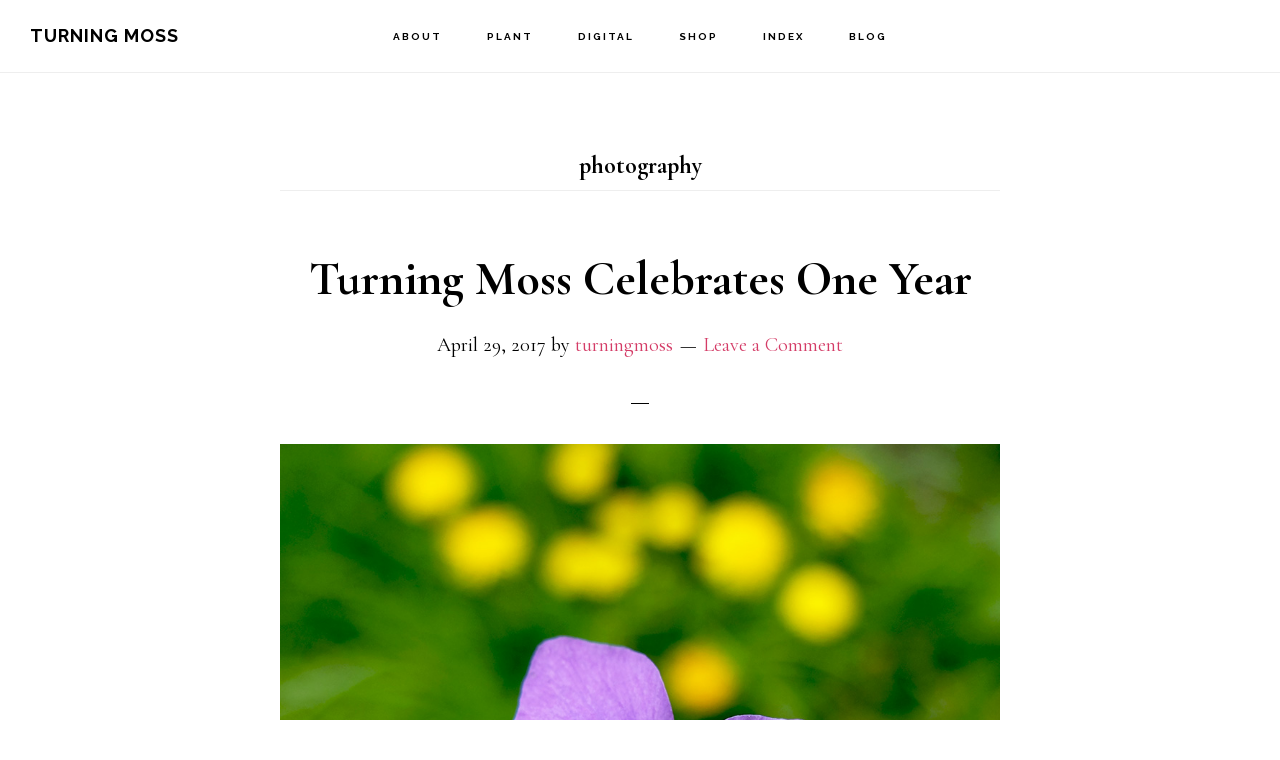

--- FILE ---
content_type: text/html; charset=utf-8
request_url: https://turningmoss.com/tag/photography/
body_size: 7719
content:
<!DOCTYPE html>
<html lang="en-US">
<head>
<meta charset="UTF-8">
		<meta name="robots" content="noindex">
		<meta name="viewport" content="width=device-width, initial-scale=1">
<title>photography</title>
<meta name="robots" content="max-image-preview:large">
<link rel="dns-prefetch" href="//fonts.googleapis.com">
<link rel="dns-prefetch" href="//code.ionicframework.com">
<link rel="alternate" type="application/rss+xml" title="Turning Moss &raquo; Feed" href="/feed/">
<link rel="alternate" type="application/rss+xml" title="Turning Moss &raquo; Comments Feed" href="/comments/feed/">
<link rel="alternate" type="application/rss+xml" title="Turning Moss &raquo; photography Tag Feed" href="/tag/photography/feed/">
<link rel="canonical" href="/tag/photography/">
<script>
window._wpemojiSettings = {"baseUrl":"https:\/\/s.w.org\/images\/core\/emoji\/14.0.0\/72x72\/","ext":".png","svgUrl":"https:\/\/s.w.org\/images\/core\/emoji\/14.0.0\/svg\/","svgExt":".svg","source":{"concatemoji":"\/wp-includes\/js\/wp-emoji-release.min.js?ver=6.4.2"}};
/*! This file is auto-generated */
!function(i,n){var o,s,e;function c(e){try{var t={supportTests:e,timestamp:(new Date).valueOf()};sessionStorage.setItem(o,JSON.stringify(t))}catch(e){}}function p(e,t,n){e.clearRect(0,0,e.canvas.width,e.canvas.height),e.fillText(t,0,0);var t=new Uint32Array(e.getImageData(0,0,e.canvas.width,e.canvas.height).data),r=(e.clearRect(0,0,e.canvas.width,e.canvas.height),e.fillText(n,0,0),new Uint32Array(e.getImageData(0,0,e.canvas.width,e.canvas.height).data));return t.every(function(e,t){return e===r[t]})}function u(e,t,n){switch(t){case"flag":return n(e,"🏳️‍⚧️","🏳️​⚧️")?!1:!n(e,"🇺🇳","🇺​🇳")&&!n(e,"🏴󠁧󠁢󠁥󠁮󠁧󠁿","🏴​󠁧​󠁢​󠁥​󠁮​󠁧​󠁿");case"emoji":return!n(e,"🫱🏻‍🫲🏿","🫱🏻​🫲🏿")}return!1}function f(e,t,n){var r="undefined"!=typeof WorkerGlobalScope&&self instanceof WorkerGlobalScope?new OffscreenCanvas(300,150):i.createElement("canvas"),a=r.getContext("2d",{willReadFrequently:!0}),o=(a.textBaseline="top",a.font="600 32px Arial",{});return e.forEach(function(e){o[e]=t(a,e,n)}),o}function t(e){var t=i.createElement("script");t.src=e,t.defer=!0,i.head.appendChild(t)}"undefined"!=typeof Promise&&(o="wpEmojiSettingsSupports",s=["flag","emoji"],n.supports={everything:!0,everythingExceptFlag:!0},e=new Promise(function(e){i.addEventListener("DOMContentLoaded",e,{once:!0})}),new Promise(function(t){var n=function(){try{var e=JSON.parse(sessionStorage.getItem(o));if("object"==typeof e&&"number"==typeof e.timestamp&&(new Date).valueOf()<e.timestamp+604800&&"object"==typeof e.supportTests)return e.supportTests}catch(e){}return null}();if(!n){if("undefined"!=typeof Worker&&"undefined"!=typeof OffscreenCanvas&&"undefined"!=typeof URL&&URL.createObjectURL&&"undefined"!=typeof Blob)try{var e="postMessage("+f.toString()+"("+[JSON.stringify(s),u.toString(),p.toString()].join(",")+"));",r=new Blob([e],{type:"text/javascript"}),a=new Worker(URL.createObjectURL(r),{name:"wpTestEmojiSupports"});return void(a.onmessage=function(e){c(n=e.data),a.terminate(),t(n)})}catch(e){}c(n=f(s,u,p))}t(n)}).then(function(e){for(var t in e)n.supports[t]=e[t],n.supports.everything=n.supports.everything&&n.supports[t],"flag"!==t&&(n.supports.everythingExceptFlag=n.supports.everythingExceptFlag&&n.supports[t]);n.supports.everythingExceptFlag=n.supports.everythingExceptFlag&&!n.supports.flag,n.DOMReady=!1,n.readyCallback=function(){n.DOMReady=!0}}).then(function(){return e}).then(function(){var e;n.supports.everything||(n.readyCallback(),(e=n.source||{}).concatemoji?t(e.concatemoji):e.wpemoji&&e.twemoji&&(t(e.twemoji),t(e.wpemoji)))}))}((window,document),window._wpemojiSettings);
</script>
<link rel="stylesheet" id="twb-open-sans-css" href="https://fonts.googleapis.com/css?family=Open+Sans%3A300%2C400%2C500%2C600%2C700%2C800&#038;display=swap&#038;ver=6.4.2" media="all">
<link rel="stylesheet" id="twbbwg-global-css" href="/wp-content/plugins/photo-gallery/booster/assets/css/global.css?ver=1.0.0" media="all">
<link rel="stylesheet" id="sbi_styles-css" href="/wp-content/plugins/instagram-feed/css/sbi-styles.min.css?ver=6.2.6" media="all">
<link rel="stylesheet" id="infinity-pro-css" href="/wp-content/themes/infinity-pro/style.css?ver=1.3.2" media="all">
<style id="infinity-pro-inline-css">.has-accent-color {
	color: #d43c67 !important;
}

.has-accent-background-color {
	background-color: #d43c67 !important;
}

.content .wp-block-button .wp-block-button__link:focus,
.content .wp-block-button .wp-block-button__link:hover {
	background-color: #d43c67 !important;
	color: #fff;
}

.content .wp-block-button.is-style-outline .wp-block-button__link:focus,
.content .wp-block-button.is-style-outline .wp-block-button__link:hover {
	border-color: #d43c67 !important;
	color: #d43c67 !important;
}


.entry-content .wp-block-pullquote.is-style-solid-color {
	background-color: #d43c67;
}</style>
<style id="wp-emoji-styles-inline-css">img.wp-smiley, img.emoji {
		display: inline !important;
		border: none !important;
		box-shadow: none !important;
		height: 1em !important;
		width: 1em !important;
		margin: 0 0.07em !important;
		vertical-align: -0.1em !important;
		background: none !important;
		padding: 0 !important;
	}</style>
<link rel="stylesheet" id="wp-block-library-css" href="/wp-includes/css/dist/block-library/style.min.css?ver=6.4.2" media="all">
<style id="classic-theme-styles-inline-css">/*! This file is auto-generated */
.wp-block-button__link{color:#fff;background-color:#32373c;border-radius:9999px;box-shadow:none;text-decoration:none;padding:calc(.667em + 2px) calc(1.333em + 2px);font-size:1.125em}.wp-block-file__button{background:#32373c;color:#fff;text-decoration:none}</style>
<style id="global-styles-inline-css">body{--wp--preset--color--black: #000000;--wp--preset--color--cyan-bluish-gray: #abb8c3;--wp--preset--color--white: #ffffff;--wp--preset--color--pale-pink: #f78da7;--wp--preset--color--vivid-red: #cf2e2e;--wp--preset--color--luminous-vivid-orange: #ff6900;--wp--preset--color--luminous-vivid-amber: #fcb900;--wp--preset--color--light-green-cyan: #7bdcb5;--wp--preset--color--vivid-green-cyan: #00d084;--wp--preset--color--pale-cyan-blue: #8ed1fc;--wp--preset--color--vivid-cyan-blue: #0693e3;--wp--preset--color--vivid-purple: #9b51e0;--wp--preset--color--accent: #d43c67;--wp--preset--gradient--vivid-cyan-blue-to-vivid-purple: linear-gradient(135deg,rgba(6,147,227,1) 0%,rgb(155,81,224) 100%);--wp--preset--gradient--light-green-cyan-to-vivid-green-cyan: linear-gradient(135deg,rgb(122,220,180) 0%,rgb(0,208,130) 100%);--wp--preset--gradient--luminous-vivid-amber-to-luminous-vivid-orange: linear-gradient(135deg,rgba(252,185,0,1) 0%,rgba(255,105,0,1) 100%);--wp--preset--gradient--luminous-vivid-orange-to-vivid-red: linear-gradient(135deg,rgba(255,105,0,1) 0%,rgb(207,46,46) 100%);--wp--preset--gradient--very-light-gray-to-cyan-bluish-gray: linear-gradient(135deg,rgb(238,238,238) 0%,rgb(169,184,195) 100%);--wp--preset--gradient--cool-to-warm-spectrum: linear-gradient(135deg,rgb(74,234,220) 0%,rgb(151,120,209) 20%,rgb(207,42,186) 40%,rgb(238,44,130) 60%,rgb(251,105,98) 80%,rgb(254,248,76) 100%);--wp--preset--gradient--blush-light-purple: linear-gradient(135deg,rgb(255,206,236) 0%,rgb(152,150,240) 100%);--wp--preset--gradient--blush-bordeaux: linear-gradient(135deg,rgb(254,205,165) 0%,rgb(254,45,45) 50%,rgb(107,0,62) 100%);--wp--preset--gradient--luminous-dusk: linear-gradient(135deg,rgb(255,203,112) 0%,rgb(199,81,192) 50%,rgb(65,88,208) 100%);--wp--preset--gradient--pale-ocean: linear-gradient(135deg,rgb(255,245,203) 0%,rgb(182,227,212) 50%,rgb(51,167,181) 100%);--wp--preset--gradient--electric-grass: linear-gradient(135deg,rgb(202,248,128) 0%,rgb(113,206,126) 100%);--wp--preset--gradient--midnight: linear-gradient(135deg,rgb(2,3,129) 0%,rgb(40,116,252) 100%);--wp--preset--font-size--small: 18px;--wp--preset--font-size--medium: 20px;--wp--preset--font-size--large: 26px;--wp--preset--font-size--x-large: 42px;--wp--preset--font-size--normal: 22px;--wp--preset--font-size--larger: 30px;--wp--preset--spacing--20: 0.44rem;--wp--preset--spacing--30: 0.67rem;--wp--preset--spacing--40: 1rem;--wp--preset--spacing--50: 1.5rem;--wp--preset--spacing--60: 2.25rem;--wp--preset--spacing--70: 3.38rem;--wp--preset--spacing--80: 5.06rem;--wp--preset--shadow--natural: 6px 6px 9px rgba(0, 0, 0, 0.2);--wp--preset--shadow--deep: 12px 12px 50px rgba(0, 0, 0, 0.4);--wp--preset--shadow--sharp: 6px 6px 0px rgba(0, 0, 0, 0.2);--wp--preset--shadow--outlined: 6px 6px 0px -3px rgba(255, 255, 255, 1), 6px 6px rgba(0, 0, 0, 1);--wp--preset--shadow--crisp: 6px 6px 0px rgba(0, 0, 0, 1);}:where(.is-layout-flex){gap: 0.5em;}:where(.is-layout-grid){gap: 0.5em;}body .is-layout-flow > .alignleft{float: left;margin-inline-start: 0;margin-inline-end: 2em;}body .is-layout-flow > .alignright{float: right;margin-inline-start: 2em;margin-inline-end: 0;}body .is-layout-flow > .aligncenter{margin-left: auto !important;margin-right: auto !important;}body .is-layout-constrained > .alignleft{float: left;margin-inline-start: 0;margin-inline-end: 2em;}body .is-layout-constrained > .alignright{float: right;margin-inline-start: 2em;margin-inline-end: 0;}body .is-layout-constrained > .aligncenter{margin-left: auto !important;margin-right: auto !important;}body .is-layout-constrained > :where(:not(.alignleft):not(.alignright):not(.alignfull)){max-width: var(--wp--style--global--content-size);margin-left: auto !important;margin-right: auto !important;}body .is-layout-constrained > .alignwide{max-width: var(--wp--style--global--wide-size);}body .is-layout-flex{display: flex;}body .is-layout-flex{flex-wrap: wrap;align-items: center;}body .is-layout-flex > *{margin: 0;}body .is-layout-grid{display: grid;}body .is-layout-grid > *{margin: 0;}:where(.wp-block-columns.is-layout-flex){gap: 2em;}:where(.wp-block-columns.is-layout-grid){gap: 2em;}:where(.wp-block-post-template.is-layout-flex){gap: 1.25em;}:where(.wp-block-post-template.is-layout-grid){gap: 1.25em;}.has-black-color{color: var(--wp--preset--color--black) !important;}.has-cyan-bluish-gray-color{color: var(--wp--preset--color--cyan-bluish-gray) !important;}.has-white-color{color: var(--wp--preset--color--white) !important;}.has-pale-pink-color{color: var(--wp--preset--color--pale-pink) !important;}.has-vivid-red-color{color: var(--wp--preset--color--vivid-red) !important;}.has-luminous-vivid-orange-color{color: var(--wp--preset--color--luminous-vivid-orange) !important;}.has-luminous-vivid-amber-color{color: var(--wp--preset--color--luminous-vivid-amber) !important;}.has-light-green-cyan-color{color: var(--wp--preset--color--light-green-cyan) !important;}.has-vivid-green-cyan-color{color: var(--wp--preset--color--vivid-green-cyan) !important;}.has-pale-cyan-blue-color{color: var(--wp--preset--color--pale-cyan-blue) !important;}.has-vivid-cyan-blue-color{color: var(--wp--preset--color--vivid-cyan-blue) !important;}.has-vivid-purple-color{color: var(--wp--preset--color--vivid-purple) !important;}.has-black-background-color{background-color: var(--wp--preset--color--black) !important;}.has-cyan-bluish-gray-background-color{background-color: var(--wp--preset--color--cyan-bluish-gray) !important;}.has-white-background-color{background-color: var(--wp--preset--color--white) !important;}.has-pale-pink-background-color{background-color: var(--wp--preset--color--pale-pink) !important;}.has-vivid-red-background-color{background-color: var(--wp--preset--color--vivid-red) !important;}.has-luminous-vivid-orange-background-color{background-color: var(--wp--preset--color--luminous-vivid-orange) !important;}.has-luminous-vivid-amber-background-color{background-color: var(--wp--preset--color--luminous-vivid-amber) !important;}.has-light-green-cyan-background-color{background-color: var(--wp--preset--color--light-green-cyan) !important;}.has-vivid-green-cyan-background-color{background-color: var(--wp--preset--color--vivid-green-cyan) !important;}.has-pale-cyan-blue-background-color{background-color: var(--wp--preset--color--pale-cyan-blue) !important;}.has-vivid-cyan-blue-background-color{background-color: var(--wp--preset--color--vivid-cyan-blue) !important;}.has-vivid-purple-background-color{background-color: var(--wp--preset--color--vivid-purple) !important;}.has-black-border-color{border-color: var(--wp--preset--color--black) !important;}.has-cyan-bluish-gray-border-color{border-color: var(--wp--preset--color--cyan-bluish-gray) !important;}.has-white-border-color{border-color: var(--wp--preset--color--white) !important;}.has-pale-pink-border-color{border-color: var(--wp--preset--color--pale-pink) !important;}.has-vivid-red-border-color{border-color: var(--wp--preset--color--vivid-red) !important;}.has-luminous-vivid-orange-border-color{border-color: var(--wp--preset--color--luminous-vivid-orange) !important;}.has-luminous-vivid-amber-border-color{border-color: var(--wp--preset--color--luminous-vivid-amber) !important;}.has-light-green-cyan-border-color{border-color: var(--wp--preset--color--light-green-cyan) !important;}.has-vivid-green-cyan-border-color{border-color: var(--wp--preset--color--vivid-green-cyan) !important;}.has-pale-cyan-blue-border-color{border-color: var(--wp--preset--color--pale-cyan-blue) !important;}.has-vivid-cyan-blue-border-color{border-color: var(--wp--preset--color--vivid-cyan-blue) !important;}.has-vivid-purple-border-color{border-color: var(--wp--preset--color--vivid-purple) !important;}.has-vivid-cyan-blue-to-vivid-purple-gradient-background{background: var(--wp--preset--gradient--vivid-cyan-blue-to-vivid-purple) !important;}.has-light-green-cyan-to-vivid-green-cyan-gradient-background{background: var(--wp--preset--gradient--light-green-cyan-to-vivid-green-cyan) !important;}.has-luminous-vivid-amber-to-luminous-vivid-orange-gradient-background{background: var(--wp--preset--gradient--luminous-vivid-amber-to-luminous-vivid-orange) !important;}.has-luminous-vivid-orange-to-vivid-red-gradient-background{background: var(--wp--preset--gradient--luminous-vivid-orange-to-vivid-red) !important;}.has-very-light-gray-to-cyan-bluish-gray-gradient-background{background: var(--wp--preset--gradient--very-light-gray-to-cyan-bluish-gray) !important;}.has-cool-to-warm-spectrum-gradient-background{background: var(--wp--preset--gradient--cool-to-warm-spectrum) !important;}.has-blush-light-purple-gradient-background{background: var(--wp--preset--gradient--blush-light-purple) !important;}.has-blush-bordeaux-gradient-background{background: var(--wp--preset--gradient--blush-bordeaux) !important;}.has-luminous-dusk-gradient-background{background: var(--wp--preset--gradient--luminous-dusk) !important;}.has-pale-ocean-gradient-background{background: var(--wp--preset--gradient--pale-ocean) !important;}.has-electric-grass-gradient-background{background: var(--wp--preset--gradient--electric-grass) !important;}.has-midnight-gradient-background{background: var(--wp--preset--gradient--midnight) !important;}.has-small-font-size{font-size: var(--wp--preset--font-size--small) !important;}.has-medium-font-size{font-size: var(--wp--preset--font-size--medium) !important;}.has-large-font-size{font-size: var(--wp--preset--font-size--large) !important;}.has-x-large-font-size{font-size: var(--wp--preset--font-size--x-large) !important;}
.wp-block-navigation a:where(:not(.wp-element-button)){color: inherit;}
:where(.wp-block-post-template.is-layout-flex){gap: 1.25em;}:where(.wp-block-post-template.is-layout-grid){gap: 1.25em;}
:where(.wp-block-columns.is-layout-flex){gap: 2em;}:where(.wp-block-columns.is-layout-grid){gap: 2em;}
.wp-block-pullquote{font-size: 1.5em;line-height: 1.6;}</style>
<link rel="stylesheet" id="bwg_fonts-css" href="/wp-content/plugins/photo-gallery/css/bwg-fonts/fonts.css?ver=0.0.1" media="all">
<link rel="stylesheet" id="sumoselect-css" href="/wp-content/plugins/photo-gallery/css/sumoselect.min.css?ver=3.4.6" media="all">
<link rel="stylesheet" id="mCustomScrollbar-css" href="/wp-content/plugins/photo-gallery/css/jquery.mCustomScrollbar.min.css?ver=3.1.5" media="all">
<link rel="stylesheet" id="bwg_frontend-css" href="/wp-content/plugins/photo-gallery/css/styles.min.css?ver=1.8.20" media="all">
<link rel="stylesheet" id="infinity-fonts-css" href="//fonts.googleapis.com/css?family=Cormorant+Garamond%3A400%2C400i%2C700%7CRaleway%3A700&#038;ver=1.3.2" media="all">
<link rel="stylesheet" id="infinity-ionicons-css" href="//code.ionicframework.com/ionicons/2.0.1/css/ionicons.min.css?ver=1.3.2" media="all">
<link rel="stylesheet" id="infinity-pro-gutenberg-css" href="/wp-content/themes/infinity-pro/lib/gutenberg/front-end.css?ver=1.3.2" media="all">
<link rel="stylesheet" id="simple-social-icons-font-css" href="/wp-content/plugins/simple-social-icons/css/style.css?ver=3.0.2" media="all">
<script src="/wp-includes/js/jquery/jquery.min.js?ver=3.7.1" id="jquery-core-js"></script>
<script src="/wp-includes/js/jquery/jquery-migrate.min.js?ver=3.4.1" id="jquery-migrate-js"></script>
<script src="/wp-content/plugins/photo-gallery/booster/assets/js/circle-progress.js?ver=1.2.2" id="twbbwg-circle-js"></script>
<script id="twbbwg-global-js-extra">var twb = {"nonce":"305c633e48","ajax_url":"\/wp-admin\/admin-ajax.php","plugin_url":"\/wp-content\/plugins\/photo-gallery\/booster","href":"\/wp-admin\/admin.php?page=twbbwg_photo-gallery"};
var twb = {"nonce":"305c633e48","ajax_url":"\/wp-admin\/admin-ajax.php","plugin_url":"\/wp-content\/plugins\/photo-gallery\/booster","href":"\/wp-admin\/admin.php?page=twbbwg_photo-gallery"};</script>
<script src="/wp-content/plugins/photo-gallery/booster/assets/js/global.js?ver=1.0.0" id="twbbwg-global-js"></script>
<script src="/wp-content/plugins/photo-gallery/js/jquery.sumoselect.min.js?ver=3.4.6" id="sumoselect-js"></script>
<script src="/wp-content/plugins/photo-gallery/js/tocca.min.js?ver=2.0.9" id="bwg_mobile-js"></script>
<script src="/wp-content/plugins/photo-gallery/js/jquery.mCustomScrollbar.concat.min.js?ver=3.1.5" id="mCustomScrollbar-js"></script>
<script src="/wp-content/plugins/photo-gallery/js/jquery.fullscreen.min.js?ver=0.6.0" id="jquery-fullscreen-js"></script>
<script id="bwg_frontend-js-extra">var bwg_objectsL10n = {"bwg_field_required":"field is required.","bwg_mail_validation":"This is not a valid email address.","bwg_search_result":"There are no images matching your search.","bwg_select_tag":"Select Tag","bwg_order_by":"Order By","bwg_search":"Search","bwg_show_ecommerce":"Show Ecommerce","bwg_hide_ecommerce":"Hide Ecommerce","bwg_show_comments":"Show Comments","bwg_hide_comments":"Hide Comments","bwg_restore":"Restore","bwg_maximize":"Maximize","bwg_fullscreen":"Fullscreen","bwg_exit_fullscreen":"Exit Fullscreen","bwg_search_tag":"SEARCH...","bwg_tag_no_match":"No tags found","bwg_all_tags_selected":"All tags selected","bwg_tags_selected":"tags selected","play":"Play","pause":"Pause","is_pro":"","bwg_play":"Play","bwg_pause":"Pause","bwg_hide_info":"Hide info","bwg_show_info":"Show info","bwg_hide_rating":"Hide rating","bwg_show_rating":"Show rating","ok":"Ok","cancel":"Cancel","select_all":"Select all","lazy_load":"0","lazy_loader":"\/wp-content\/plugins\/photo-gallery\/images\/ajax_loader.png","front_ajax":"0","bwg_tag_see_all":"see all tags","bwg_tag_see_less":"see less tags"};</script>
<script src="/wp-content/plugins/photo-gallery/js/scripts.min.js?ver=1.8.20" id="bwg_frontend-js"></script>
<link rel="https://api.w.org/" href="/wp-json/">
<link rel="alternate" type="application/json" href="/wp-json/wp/v2/tags/405">
<link rel="EditURI" type="application/rsd+xml" title="RSD" href="/xmlrpc.php?rsd">
<link rel="icon" href="/wp-content/themes/infinity-pro/images/favicon.ico">
<link rel="pingback" href="/xmlrpc.php">
</head>
<body class="archive tag tag-photography tag-405 wp-embed-responsive header-full-width full-width-content genesis-breadcrumbs-hidden genesis-footer-widgets-hidden" itemscope itemtype="https://schema.org/WebPage">
<div class="site-container">
<ul class="genesis-skip-link"><li><a href="#genesis-content" class="screen-reader-shortcut"> Skip to main content</a></li></ul>
<header class="site-header" itemscope itemtype="https://schema.org/WPHeader"><div class="wrap">
<div class="title-area"><p class="site-title" itemprop="headline"><a href="/">Turning Moss</a></p></div>
<nav class="nav-primary" aria-label="Main" itemscope itemtype="https://schema.org/SiteNavigationElement" id="genesis-nav-primary"><div class="wrap"><ul id="menu-topbar" class="menu genesis-nav-menu menu-primary js-superfish">
<li id="menu-item-265" class="menu-item menu-item-type-post_type menu-item-object-page menu-item-265"><a href="/about/" itemprop="url"><span itemprop="name">About</span></a></li>
<li id="menu-item-266" class="menu-item menu-item-type-taxonomy menu-item-object-category menu-item-has-children menu-item-266">
<a href="/category/plant/" itemprop="url"><span itemprop="name">Plant</span></a>
<ul class="sub-menu">
	<li id="menu-item-270" class="menu-item menu-item-type-taxonomy menu-item-object-category menu-item-270"><a href="/category/plant/vegetable-garden/" itemprop="url"><span itemprop="name">Vegetable Garden</span></a></li>
	<li id="menu-item-267" class="menu-item menu-item-type-taxonomy menu-item-object-category menu-item-267"><a href="/category/plant/indoor-garden/" itemprop="url"><span itemprop="name">Indoor Garden</span></a></li>
	<li id="menu-item-268" class="menu-item menu-item-type-taxonomy menu-item-object-category menu-item-268"><a href="/category/plant/outdoor-garden/" itemprop="url"><span itemprop="name">Outdoor Garden</span></a></li>
</ul>
</li>
<li id="menu-item-2245" class="menu-item menu-item-type-custom menu-item-object-custom menu-item-2245"><a target="_blank" rel="noopener" href="http://digital.turningmoss.com/" itemprop="url"><span itemprop="name">Digital</span></a></li>
<li id="menu-item-2124" class="menu-item menu-item-type-custom menu-item-object-custom menu-item-has-children menu-item-2124">
<a target="_blank" rel="noopener" href="https://www.etsy.com/shop/TurningMoss" itemprop="url"><span itemprop="name">Shop</span></a>
<ul class="sub-menu">
	<li id="menu-item-2518" class="menu-item menu-item-type-custom menu-item-object-custom menu-item-2518"><a target="_blank" rel="noopener" href="https://creativemarket.com/TurningMoss?u=TurningMoss" itemprop="url"><span itemprop="name">Digital Shop</span></a></li>
	<li id="menu-item-2519" class="menu-item menu-item-type-custom menu-item-object-custom menu-item-2519"><a target="_blank" rel="noopener" href="https://www.etsy.com/shop/TurningMoss" itemprop="url"><span itemprop="name">Jewelry Shop</span></a></li>
</ul>
</li>
<li id="menu-item-269" class="menu-item menu-item-type-taxonomy menu-item-object-category menu-item-has-children menu-item-269">
<a href="/category/index/" itemprop="url"><span itemprop="name">Index</span></a>
<ul class="sub-menu">
	<li id="menu-item-1892" class="menu-item menu-item-type-taxonomy menu-item-object-category menu-item-1892"><a href="/category/index/plant-index/" itemprop="url"><span itemprop="name">Plant Index</span></a></li>
	<li id="menu-item-318" class="menu-item menu-item-type-taxonomy menu-item-object-category menu-item-318"><a href="/category/index/flower-index/" itemprop="url"><span itemprop="name">Flower Index</span></a></li>
	<li id="menu-item-391" class="menu-item menu-item-type-taxonomy menu-item-object-category menu-item-391"><a href="/category/index/succulent-index/" itemprop="url"><span itemprop="name">Succulent Index</span></a></li>
	<li id="menu-item-1557" class="menu-item menu-item-type-taxonomy menu-item-object-category menu-item-1557"><a href="/category/index/stone-index/" itemprop="url"><span itemprop="name">Stone Index</span></a></li>
</ul>
</li>
<li id="menu-item-1895" class="menu-item menu-item-type-post_type menu-item-object-page menu-item-1895"><a href="/blog/" itemprop="url"><span itemprop="name">Blog</span></a></li>
</ul></div></nav>
</div></header><div class="site-inner"><div class="content-sidebar-wrap"><main class="content" id="genesis-content"><div class="archive-description taxonomy-archive-description taxonomy-description"><h1 class="archive-title">photography</h1></div>
<article class="post-2175 post type-post status-publish format-standard has-post-thumbnail category-archives category-blog category-plant tag-370 tag-april tag-business tag-life tag-photography tag-tmd tag-turning-moss tag-turning-moss-digital entry" aria-label="Turning Moss Celebrates One Year" itemscope itemtype="https://schema.org/CreativeWork"><header class="entry-header"><h2 class="entry-title" itemprop="headline"><a class="entry-title-link" rel="bookmark" href="/turning-moss-celebrates-one-year/">Turning Moss Celebrates One Year</a></h2>
<p class="entry-meta"><time class="entry-time" itemprop="datePublished" datetime="2017-04-29T09:27:04-05:00">April 29, 2017</time> by <span class="entry-author" itemprop="author" itemscope itemtype="https://schema.org/Person"><a href="/author/turningmoss/" class="entry-author-link" rel="author" itemprop="url"><span class="entry-author-name" itemprop="name">turningmoss</span></a></span> <span class="entry-comments-link"><a href="/turning-moss-celebrates-one-year/#respond">Leave a Comment</a></span> </p></header><div class="entry-content" itemprop="text">
<p><img decoding="async" class="alignnone size-full wp-image-2261" src="/wp-content/uploads/2017/05/04282017-Yard-Violet-WEB.jpg" alt="" width="1000" height="1000" srcset="/wp-content/uploads/2017/05/04282017-Yard-Violet-WEB.jpg 1000w, /wp-content/uploads/2017/05/04282017-Yard-Violet-WEB-150x150.jpg 150w, /wp-content/uploads/2017/05/04282017-Yard-Violet-WEB-300x300.jpg 300w, /wp-content/uploads/2017/05/04282017-Yard-Violet-WEB-768x768.jpg 768w, /wp-content/uploads/2017/05/04282017-Yard-Violet-WEB-800x800.jpg 800w" sizes="(max-width: 1000px) 100vw, 1000px">April arrived once again and that means Turning Moss has been kicking for one full year! Happy Birthday Turning Moss! This year has been full of learning and shaping the path. While the trail is relatively clear, lush mounds of green mosses and spring flowers are filling in, ushering us forward. Let&#8217;s take a look back and peek ahead&#8230; <a href="/turning-moss-celebrates-one-year/#more-2175" class="more-link">[Read more&#8230;] <span class="screen-reader-text">about Turning Moss Celebrates One Year</span></a></p>
</div>
<footer class="entry-footer"><p class="entry-meta"><span class="entry-categories">Filed Under: <a href="/category/archives/" rel="category tag">Archives</a>, <a href="/category/blog/" rel="category tag">Blog</a>, <a href="/category/plant/" rel="category tag">Plant</a></span> <span class="entry-tags">Tagged With: <a href="/tag/2017/" rel="tag">2017</a>, <a href="/tag/april/" rel="tag">april</a>, <a href="/tag/business/" rel="tag">business</a>, <a href="/tag/life/" rel="tag">Life</a>, <a href="/tag/photography/" rel="tag">photography</a>, <a href="/tag/tmd/" rel="tag">TMD</a>, <a href="/tag/turning-moss/" rel="tag">Turning Moss</a>, <a href="/tag/turning-moss-digital/" rel="tag">Turning Moss Digital</a></span></p></footer></article></main></div></div>
<footer class="site-footer" itemscope itemtype="https://schema.org/WPFooter"><div class="wrap">
<nav class="nav-secondary" aria-label="Secondary" itemscope itemtype="https://schema.org/SiteNavigationElement"><div class="wrap"><ul id="menu-sidebar-bottom" class="menu genesis-nav-menu menu-secondary js-superfish">
<li id="menu-item-522" class="menu-item menu-item-type-taxonomy menu-item-object-category menu-item-522"><a href="/category/archives/" itemprop="url"><span itemprop="name">Archives</span></a></li>
<li id="menu-item-320" class="menu-item menu-item-type-taxonomy menu-item-object-category menu-item-320"><a href="/category/index/" itemprop="url"><span itemprop="name">Index</span></a></li>
<li id="menu-item-319" class="menu-item menu-item-type-taxonomy menu-item-object-category menu-item-319"><a href="/category/plant/" itemprop="url"><span itemprop="name">Plant</span></a></li>
<li id="menu-item-323" class="menu-item menu-item-type-taxonomy menu-item-object-category menu-item-323"><a href="/category/stone/" itemprop="url"><span itemprop="name">Stone</span></a></li>
<li id="menu-item-321" class="menu-item menu-item-type-post_type menu-item-object-page menu-item-321"><a href="/jewelry/" itemprop="url"><span itemprop="name">Jewelry</span></a></li>
<li id="menu-item-2516" class="menu-item menu-item-type-custom menu-item-object-custom menu-item-2516"><a href="https://www.etsy.com/shop/TurningMoss" itemprop="url"><span itemprop="name">Jewelry Shop</span></a></li>
<li id="menu-item-2517" class="menu-item menu-item-type-custom menu-item-object-custom menu-item-2517"><a target="_blank" rel="noopener" href="https://creativemarket.com/TurningMoss?u=TurningMoss" itemprop="url"><span itemprop="name">Digital Shop</span></a></li>
<li id="menu-item-2623" class="menu-item menu-item-type-custom menu-item-object-custom menu-item-2623"><a target="_blank" rel="noopener" href="http://digital.turningmoss.com/portfolio/" itemprop="url"><span itemprop="name">Digital Gallery</span></a></li>
</ul></div></nav><p>TurningMoss &#x000A9;&nbsp;2024</p>
</div></footer>
</div>
<!-- Instagram Feed JS -->
<script type="text/javascript">var sbiajaxurl = "/wp-admin/admin-ajax.php";</script>
<script>(function(i,s,o,g,r,a,m){i['GoogleAnalyticsObject']=r;i[r]=i[r]||function(){
  (i[r].q=i[r].q||[]).push(arguments)},i[r].l=1*new Date();a=s.createElement(o),
  m=s.getElementsByTagName(o)[0];a.async=1;a.src=g;m.parentNode.insertBefore(a,m)
  })(window,document,'script','https://www.google-analytics.com/analytics.js','ga');

  ga('create', 'UA-79829413-1', 'auto');
  ga('send', 'pageview');</script><style type="text/css" media="screen"></style>
<script src="/wp-includes/js/hoverIntent.min.js?ver=1.10.2" id="hoverIntent-js"></script>
<script src="/wp-content/themes/genesis/lib/js/menu/superfish.min.js?ver=1.7.10" id="superfish-js"></script>
<script src="/wp-content/themes/genesis/lib/js/menu/superfish.args.min.js?ver=3.4.0" id="superfish-args-js"></script>
<script src="/wp-content/themes/genesis/lib/js/skip-links.min.js?ver=3.4.0" id="skip-links-js"></script>
<script src="/wp-content/themes/infinity-pro/js/match-height.js?ver=0.5.2" id="infinity-match-height-js"></script>
<script src="/wp-content/themes/infinity-pro/js/global.js?ver=1.0.0" id="infinity-global-js"></script>
<script id="infinity-responsive-menu-js-extra">var genesis_responsive_menu = {"mainMenu":"Menu","menuIconClass":"ionicons-before ion-ios-drag","subMenu":"Submenu","subMenuIconClass":"ionicons-before ion-chevron-down","menuClasses":{"others":[".nav-primary"]}};</script>
<script src="/wp-content/themes/infinity-pro/js/responsive-menus.min.js?ver=1.3.2" id="infinity-responsive-menu-js"></script>
<script defer src="https://static.cloudflareinsights.com/beacon.min.js/vcd15cbe7772f49c399c6a5babf22c1241717689176015" integrity="sha512-ZpsOmlRQV6y907TI0dKBHq9Md29nnaEIPlkf84rnaERnq6zvWvPUqr2ft8M1aS28oN72PdrCzSjY4U6VaAw1EQ==" data-cf-beacon='{"version":"2024.11.0","token":"a9a4e0095a6647a4bd9052420493ee85","r":1,"server_timing":{"name":{"cfCacheStatus":true,"cfEdge":true,"cfExtPri":true,"cfL4":true,"cfOrigin":true,"cfSpeedBrain":true},"location_startswith":null}}' crossorigin="anonymous"></script>
</body>
</html>

--- FILE ---
content_type: text/html; charset=utf-8
request_url: https://turningmoss.com/wp-includes/js/wp-emoji-release.min.js?ver=6.4.2
body_size: 11891
content:
<!DOCTYPE html>
<html lang="en-US">
<head itemscope itemtype="https://schema.org/WebSite">
<meta charset="UTF-8">
<meta name="viewport" content="width=device-width, initial-scale=1">
<title>Turning Moss</title>
<meta name="robots" content="max-image-preview:large">
<link rel="dns-prefetch" href="//fonts.googleapis.com">
<link rel="dns-prefetch" href="//code.ionicframework.com">
<link rel="alternate" type="application/rss+xml" title="Turning Moss &raquo; Feed" href="/feed/">
<link rel="alternate" type="application/rss+xml" title="Turning Moss &raquo; Comments Feed" href="/comments/feed/">
<link rel="canonical" href="/">
<script>
window._wpemojiSettings = {"baseUrl":"https:\/\/s.w.org\/images\/core\/emoji\/14.0.0\/72x72\/","ext":".png","svgUrl":"https:\/\/s.w.org\/images\/core\/emoji\/14.0.0\/svg\/","svgExt":".svg","source":{"concatemoji":"\/wp-includes\/js\/wp-emoji-release.min.js?ver=6.4.2"}};
/*! This file is auto-generated */
!function(i,n){var o,s,e;function c(e){try{var t={supportTests:e,timestamp:(new Date).valueOf()};sessionStorage.setItem(o,JSON.stringify(t))}catch(e){}}function p(e,t,n){e.clearRect(0,0,e.canvas.width,e.canvas.height),e.fillText(t,0,0);var t=new Uint32Array(e.getImageData(0,0,e.canvas.width,e.canvas.height).data),r=(e.clearRect(0,0,e.canvas.width,e.canvas.height),e.fillText(n,0,0),new Uint32Array(e.getImageData(0,0,e.canvas.width,e.canvas.height).data));return t.every(function(e,t){return e===r[t]})}function u(e,t,n){switch(t){case"flag":return n(e,"🏳️‍⚧️","🏳️​⚧️")?!1:!n(e,"🇺🇳","🇺​🇳")&&!n(e,"🏴󠁧󠁢󠁥󠁮󠁧󠁿","🏴​󠁧​󠁢​󠁥​󠁮​󠁧​󠁿");case"emoji":return!n(e,"🫱🏻‍🫲🏿","🫱🏻​🫲🏿")}return!1}function f(e,t,n){var r="undefined"!=typeof WorkerGlobalScope&&self instanceof WorkerGlobalScope?new OffscreenCanvas(300,150):i.createElement("canvas"),a=r.getContext("2d",{willReadFrequently:!0}),o=(a.textBaseline="top",a.font="600 32px Arial",{});return e.forEach(function(e){o[e]=t(a,e,n)}),o}function t(e){var t=i.createElement("script");t.src=e,t.defer=!0,i.head.appendChild(t)}"undefined"!=typeof Promise&&(o="wpEmojiSettingsSupports",s=["flag","emoji"],n.supports={everything:!0,everythingExceptFlag:!0},e=new Promise(function(e){i.addEventListener("DOMContentLoaded",e,{once:!0})}),new Promise(function(t){var n=function(){try{var e=JSON.parse(sessionStorage.getItem(o));if("object"==typeof e&&"number"==typeof e.timestamp&&(new Date).valueOf()<e.timestamp+604800&&"object"==typeof e.supportTests)return e.supportTests}catch(e){}return null}();if(!n){if("undefined"!=typeof Worker&&"undefined"!=typeof OffscreenCanvas&&"undefined"!=typeof URL&&URL.createObjectURL&&"undefined"!=typeof Blob)try{var e="postMessage("+f.toString()+"("+[JSON.stringify(s),u.toString(),p.toString()].join(",")+"));",r=new Blob([e],{type:"text/javascript"}),a=new Worker(URL.createObjectURL(r),{name:"wpTestEmojiSupports"});return void(a.onmessage=function(e){c(n=e.data),a.terminate(),t(n)})}catch(e){}c(n=f(s,u,p))}t(n)}).then(function(e){for(var t in e)n.supports[t]=e[t],n.supports.everything=n.supports.everything&&n.supports[t],"flag"!==t&&(n.supports.everythingExceptFlag=n.supports.everythingExceptFlag&&n.supports[t]);n.supports.everythingExceptFlag=n.supports.everythingExceptFlag&&!n.supports.flag,n.DOMReady=!1,n.readyCallback=function(){n.DOMReady=!0}}).then(function(){return e}).then(function(){var e;n.supports.everything||(n.readyCallback(),(e=n.source||{}).concatemoji?t(e.concatemoji):e.wpemoji&&e.twemoji&&(t(e.twemoji),t(e.wpemoji)))}))}((window,document),window._wpemojiSettings);
</script>
<link rel="stylesheet" id="twb-open-sans-css" href="https://fonts.googleapis.com/css?family=Open+Sans%3A300%2C400%2C500%2C600%2C700%2C800&#038;display=swap&#038;ver=6.4.2" media="all">
<link rel="stylesheet" id="twbbwg-global-css" href="/wp-content/plugins/photo-gallery/booster/assets/css/global.css?ver=1.0.0" media="all">
<link rel="stylesheet" id="sbi_styles-css" href="/wp-content/plugins/instagram-feed/css/sbi-styles.min.css?ver=6.2.6" media="all">
<link rel="stylesheet" id="infinity-pro-css" href="/wp-content/themes/infinity-pro/style.css?ver=1.3.2" media="all">
<style id="infinity-pro-inline-css">.front-page-1 { background-image: url(/wp-content/themes/infinity-pro/images/bg-1.jpg); }.front-page-3 { background-image: url(/wp-content/themes/infinity-pro/images/bg-3.jpg); }.front-page-5 { background-image: url(/wp-content/themes/infinity-pro/images/bg-5.jpg); }.front-page-7 { background-image: url(/wp-content/themes/infinity-pro/images/bg-7.jpg); }
.has-accent-color {
	color: #d43c67 !important;
}

.has-accent-background-color {
	background-color: #d43c67 !important;
}

.content .wp-block-button .wp-block-button__link:focus,
.content .wp-block-button .wp-block-button__link:hover {
	background-color: #d43c67 !important;
	color: #fff;
}

.content .wp-block-button.is-style-outline .wp-block-button__link:focus,
.content .wp-block-button.is-style-outline .wp-block-button__link:hover {
	border-color: #d43c67 !important;
	color: #d43c67 !important;
}


.entry-content .wp-block-pullquote.is-style-solid-color {
	background-color: #d43c67;
}</style>
<style id="wp-emoji-styles-inline-css">img.wp-smiley, img.emoji {
		display: inline !important;
		border: none !important;
		box-shadow: none !important;
		height: 1em !important;
		width: 1em !important;
		margin: 0 0.07em !important;
		vertical-align: -0.1em !important;
		background: none !important;
		padding: 0 !important;
	}</style>
<link rel="stylesheet" id="wp-block-library-css" href="/wp-includes/css/dist/block-library/style.min.css?ver=6.4.2" media="all">
<style id="classic-theme-styles-inline-css">/*! This file is auto-generated */
.wp-block-button__link{color:#fff;background-color:#32373c;border-radius:9999px;box-shadow:none;text-decoration:none;padding:calc(.667em + 2px) calc(1.333em + 2px);font-size:1.125em}.wp-block-file__button{background:#32373c;color:#fff;text-decoration:none}</style>
<style id="global-styles-inline-css">body{--wp--preset--color--black: #000000;--wp--preset--color--cyan-bluish-gray: #abb8c3;--wp--preset--color--white: #ffffff;--wp--preset--color--pale-pink: #f78da7;--wp--preset--color--vivid-red: #cf2e2e;--wp--preset--color--luminous-vivid-orange: #ff6900;--wp--preset--color--luminous-vivid-amber: #fcb900;--wp--preset--color--light-green-cyan: #7bdcb5;--wp--preset--color--vivid-green-cyan: #00d084;--wp--preset--color--pale-cyan-blue: #8ed1fc;--wp--preset--color--vivid-cyan-blue: #0693e3;--wp--preset--color--vivid-purple: #9b51e0;--wp--preset--color--accent: #d43c67;--wp--preset--gradient--vivid-cyan-blue-to-vivid-purple: linear-gradient(135deg,rgba(6,147,227,1) 0%,rgb(155,81,224) 100%);--wp--preset--gradient--light-green-cyan-to-vivid-green-cyan: linear-gradient(135deg,rgb(122,220,180) 0%,rgb(0,208,130) 100%);--wp--preset--gradient--luminous-vivid-amber-to-luminous-vivid-orange: linear-gradient(135deg,rgba(252,185,0,1) 0%,rgba(255,105,0,1) 100%);--wp--preset--gradient--luminous-vivid-orange-to-vivid-red: linear-gradient(135deg,rgba(255,105,0,1) 0%,rgb(207,46,46) 100%);--wp--preset--gradient--very-light-gray-to-cyan-bluish-gray: linear-gradient(135deg,rgb(238,238,238) 0%,rgb(169,184,195) 100%);--wp--preset--gradient--cool-to-warm-spectrum: linear-gradient(135deg,rgb(74,234,220) 0%,rgb(151,120,209) 20%,rgb(207,42,186) 40%,rgb(238,44,130) 60%,rgb(251,105,98) 80%,rgb(254,248,76) 100%);--wp--preset--gradient--blush-light-purple: linear-gradient(135deg,rgb(255,206,236) 0%,rgb(152,150,240) 100%);--wp--preset--gradient--blush-bordeaux: linear-gradient(135deg,rgb(254,205,165) 0%,rgb(254,45,45) 50%,rgb(107,0,62) 100%);--wp--preset--gradient--luminous-dusk: linear-gradient(135deg,rgb(255,203,112) 0%,rgb(199,81,192) 50%,rgb(65,88,208) 100%);--wp--preset--gradient--pale-ocean: linear-gradient(135deg,rgb(255,245,203) 0%,rgb(182,227,212) 50%,rgb(51,167,181) 100%);--wp--preset--gradient--electric-grass: linear-gradient(135deg,rgb(202,248,128) 0%,rgb(113,206,126) 100%);--wp--preset--gradient--midnight: linear-gradient(135deg,rgb(2,3,129) 0%,rgb(40,116,252) 100%);--wp--preset--font-size--small: 18px;--wp--preset--font-size--medium: 20px;--wp--preset--font-size--large: 26px;--wp--preset--font-size--x-large: 42px;--wp--preset--font-size--normal: 22px;--wp--preset--font-size--larger: 30px;--wp--preset--spacing--20: 0.44rem;--wp--preset--spacing--30: 0.67rem;--wp--preset--spacing--40: 1rem;--wp--preset--spacing--50: 1.5rem;--wp--preset--spacing--60: 2.25rem;--wp--preset--spacing--70: 3.38rem;--wp--preset--spacing--80: 5.06rem;--wp--preset--shadow--natural: 6px 6px 9px rgba(0, 0, 0, 0.2);--wp--preset--shadow--deep: 12px 12px 50px rgba(0, 0, 0, 0.4);--wp--preset--shadow--sharp: 6px 6px 0px rgba(0, 0, 0, 0.2);--wp--preset--shadow--outlined: 6px 6px 0px -3px rgba(255, 255, 255, 1), 6px 6px rgba(0, 0, 0, 1);--wp--preset--shadow--crisp: 6px 6px 0px rgba(0, 0, 0, 1);}:where(.is-layout-flex){gap: 0.5em;}:where(.is-layout-grid){gap: 0.5em;}body .is-layout-flow > .alignleft{float: left;margin-inline-start: 0;margin-inline-end: 2em;}body .is-layout-flow > .alignright{float: right;margin-inline-start: 2em;margin-inline-end: 0;}body .is-layout-flow > .aligncenter{margin-left: auto !important;margin-right: auto !important;}body .is-layout-constrained > .alignleft{float: left;margin-inline-start: 0;margin-inline-end: 2em;}body .is-layout-constrained > .alignright{float: right;margin-inline-start: 2em;margin-inline-end: 0;}body .is-layout-constrained > .aligncenter{margin-left: auto !important;margin-right: auto !important;}body .is-layout-constrained > :where(:not(.alignleft):not(.alignright):not(.alignfull)){max-width: var(--wp--style--global--content-size);margin-left: auto !important;margin-right: auto !important;}body .is-layout-constrained > .alignwide{max-width: var(--wp--style--global--wide-size);}body .is-layout-flex{display: flex;}body .is-layout-flex{flex-wrap: wrap;align-items: center;}body .is-layout-flex > *{margin: 0;}body .is-layout-grid{display: grid;}body .is-layout-grid > *{margin: 0;}:where(.wp-block-columns.is-layout-flex){gap: 2em;}:where(.wp-block-columns.is-layout-grid){gap: 2em;}:where(.wp-block-post-template.is-layout-flex){gap: 1.25em;}:where(.wp-block-post-template.is-layout-grid){gap: 1.25em;}.has-black-color{color: var(--wp--preset--color--black) !important;}.has-cyan-bluish-gray-color{color: var(--wp--preset--color--cyan-bluish-gray) !important;}.has-white-color{color: var(--wp--preset--color--white) !important;}.has-pale-pink-color{color: var(--wp--preset--color--pale-pink) !important;}.has-vivid-red-color{color: var(--wp--preset--color--vivid-red) !important;}.has-luminous-vivid-orange-color{color: var(--wp--preset--color--luminous-vivid-orange) !important;}.has-luminous-vivid-amber-color{color: var(--wp--preset--color--luminous-vivid-amber) !important;}.has-light-green-cyan-color{color: var(--wp--preset--color--light-green-cyan) !important;}.has-vivid-green-cyan-color{color: var(--wp--preset--color--vivid-green-cyan) !important;}.has-pale-cyan-blue-color{color: var(--wp--preset--color--pale-cyan-blue) !important;}.has-vivid-cyan-blue-color{color: var(--wp--preset--color--vivid-cyan-blue) !important;}.has-vivid-purple-color{color: var(--wp--preset--color--vivid-purple) !important;}.has-black-background-color{background-color: var(--wp--preset--color--black) !important;}.has-cyan-bluish-gray-background-color{background-color: var(--wp--preset--color--cyan-bluish-gray) !important;}.has-white-background-color{background-color: var(--wp--preset--color--white) !important;}.has-pale-pink-background-color{background-color: var(--wp--preset--color--pale-pink) !important;}.has-vivid-red-background-color{background-color: var(--wp--preset--color--vivid-red) !important;}.has-luminous-vivid-orange-background-color{background-color: var(--wp--preset--color--luminous-vivid-orange) !important;}.has-luminous-vivid-amber-background-color{background-color: var(--wp--preset--color--luminous-vivid-amber) !important;}.has-light-green-cyan-background-color{background-color: var(--wp--preset--color--light-green-cyan) !important;}.has-vivid-green-cyan-background-color{background-color: var(--wp--preset--color--vivid-green-cyan) !important;}.has-pale-cyan-blue-background-color{background-color: var(--wp--preset--color--pale-cyan-blue) !important;}.has-vivid-cyan-blue-background-color{background-color: var(--wp--preset--color--vivid-cyan-blue) !important;}.has-vivid-purple-background-color{background-color: var(--wp--preset--color--vivid-purple) !important;}.has-black-border-color{border-color: var(--wp--preset--color--black) !important;}.has-cyan-bluish-gray-border-color{border-color: var(--wp--preset--color--cyan-bluish-gray) !important;}.has-white-border-color{border-color: var(--wp--preset--color--white) !important;}.has-pale-pink-border-color{border-color: var(--wp--preset--color--pale-pink) !important;}.has-vivid-red-border-color{border-color: var(--wp--preset--color--vivid-red) !important;}.has-luminous-vivid-orange-border-color{border-color: var(--wp--preset--color--luminous-vivid-orange) !important;}.has-luminous-vivid-amber-border-color{border-color: var(--wp--preset--color--luminous-vivid-amber) !important;}.has-light-green-cyan-border-color{border-color: var(--wp--preset--color--light-green-cyan) !important;}.has-vivid-green-cyan-border-color{border-color: var(--wp--preset--color--vivid-green-cyan) !important;}.has-pale-cyan-blue-border-color{border-color: var(--wp--preset--color--pale-cyan-blue) !important;}.has-vivid-cyan-blue-border-color{border-color: var(--wp--preset--color--vivid-cyan-blue) !important;}.has-vivid-purple-border-color{border-color: var(--wp--preset--color--vivid-purple) !important;}.has-vivid-cyan-blue-to-vivid-purple-gradient-background{background: var(--wp--preset--gradient--vivid-cyan-blue-to-vivid-purple) !important;}.has-light-green-cyan-to-vivid-green-cyan-gradient-background{background: var(--wp--preset--gradient--light-green-cyan-to-vivid-green-cyan) !important;}.has-luminous-vivid-amber-to-luminous-vivid-orange-gradient-background{background: var(--wp--preset--gradient--luminous-vivid-amber-to-luminous-vivid-orange) !important;}.has-luminous-vivid-orange-to-vivid-red-gradient-background{background: var(--wp--preset--gradient--luminous-vivid-orange-to-vivid-red) !important;}.has-very-light-gray-to-cyan-bluish-gray-gradient-background{background: var(--wp--preset--gradient--very-light-gray-to-cyan-bluish-gray) !important;}.has-cool-to-warm-spectrum-gradient-background{background: var(--wp--preset--gradient--cool-to-warm-spectrum) !important;}.has-blush-light-purple-gradient-background{background: var(--wp--preset--gradient--blush-light-purple) !important;}.has-blush-bordeaux-gradient-background{background: var(--wp--preset--gradient--blush-bordeaux) !important;}.has-luminous-dusk-gradient-background{background: var(--wp--preset--gradient--luminous-dusk) !important;}.has-pale-ocean-gradient-background{background: var(--wp--preset--gradient--pale-ocean) !important;}.has-electric-grass-gradient-background{background: var(--wp--preset--gradient--electric-grass) !important;}.has-midnight-gradient-background{background: var(--wp--preset--gradient--midnight) !important;}.has-small-font-size{font-size: var(--wp--preset--font-size--small) !important;}.has-medium-font-size{font-size: var(--wp--preset--font-size--medium) !important;}.has-large-font-size{font-size: var(--wp--preset--font-size--large) !important;}.has-x-large-font-size{font-size: var(--wp--preset--font-size--x-large) !important;}
.wp-block-navigation a:where(:not(.wp-element-button)){color: inherit;}
:where(.wp-block-post-template.is-layout-flex){gap: 1.25em;}:where(.wp-block-post-template.is-layout-grid){gap: 1.25em;}
:where(.wp-block-columns.is-layout-flex){gap: 2em;}:where(.wp-block-columns.is-layout-grid){gap: 2em;}
.wp-block-pullquote{font-size: 1.5em;line-height: 1.6;}</style>
<link rel="stylesheet" id="bwg_fonts-css" href="/wp-content/plugins/photo-gallery/css/bwg-fonts/fonts.css?ver=0.0.1" media="all">
<link rel="stylesheet" id="sumoselect-css" href="/wp-content/plugins/photo-gallery/css/sumoselect.min.css?ver=3.4.6" media="all">
<link rel="stylesheet" id="mCustomScrollbar-css" href="/wp-content/plugins/photo-gallery/css/jquery.mCustomScrollbar.min.css?ver=3.1.5" media="all">
<link rel="stylesheet" id="bwg_frontend-css" href="/wp-content/plugins/photo-gallery/css/styles.min.css?ver=1.8.20" media="all">
<link rel="stylesheet" id="infinity-fonts-css" href="//fonts.googleapis.com/css?family=Cormorant+Garamond%3A400%2C400i%2C700%7CRaleway%3A700&#038;ver=1.3.2" media="all">
<link rel="stylesheet" id="infinity-ionicons-css" href="//code.ionicframework.com/ionicons/2.0.1/css/ionicons.min.css?ver=1.3.2" media="all">
<link rel="stylesheet" id="infinity-pro-gutenberg-css" href="/wp-content/themes/infinity-pro/lib/gutenberg/front-end.css?ver=1.3.2" media="all">
<link rel="stylesheet" id="simple-social-icons-font-css" href="/wp-content/plugins/simple-social-icons/css/style.css?ver=3.0.2" media="all">
<script src="/wp-includes/js/jquery/jquery.min.js?ver=3.7.1" id="jquery-core-js"></script>
<script src="/wp-includes/js/jquery/jquery-migrate.min.js?ver=3.4.1" id="jquery-migrate-js"></script>
<script src="/wp-content/plugins/photo-gallery/booster/assets/js/circle-progress.js?ver=1.2.2" id="twbbwg-circle-js"></script>
<script id="twbbwg-global-js-extra">var twb = {"nonce":"305c633e48","ajax_url":"\/wp-admin\/admin-ajax.php","plugin_url":"\/wp-content\/plugins\/photo-gallery\/booster","href":"\/wp-admin\/admin.php?page=twbbwg_photo-gallery"};
var twb = {"nonce":"305c633e48","ajax_url":"\/wp-admin\/admin-ajax.php","plugin_url":"\/wp-content\/plugins\/photo-gallery\/booster","href":"\/wp-admin\/admin.php?page=twbbwg_photo-gallery"};</script>
<script src="/wp-content/plugins/photo-gallery/booster/assets/js/global.js?ver=1.0.0" id="twbbwg-global-js"></script>
<script src="/wp-content/plugins/photo-gallery/js/jquery.sumoselect.min.js?ver=3.4.6" id="sumoselect-js"></script>
<script src="/wp-content/plugins/photo-gallery/js/tocca.min.js?ver=2.0.9" id="bwg_mobile-js"></script>
<script src="/wp-content/plugins/photo-gallery/js/jquery.mCustomScrollbar.concat.min.js?ver=3.1.5" id="mCustomScrollbar-js"></script>
<script src="/wp-content/plugins/photo-gallery/js/jquery.fullscreen.min.js?ver=0.6.0" id="jquery-fullscreen-js"></script>
<script id="bwg_frontend-js-extra">var bwg_objectsL10n = {"bwg_field_required":"field is required.","bwg_mail_validation":"This is not a valid email address.","bwg_search_result":"There are no images matching your search.","bwg_select_tag":"Select Tag","bwg_order_by":"Order By","bwg_search":"Search","bwg_show_ecommerce":"Show Ecommerce","bwg_hide_ecommerce":"Hide Ecommerce","bwg_show_comments":"Show Comments","bwg_hide_comments":"Hide Comments","bwg_restore":"Restore","bwg_maximize":"Maximize","bwg_fullscreen":"Fullscreen","bwg_exit_fullscreen":"Exit Fullscreen","bwg_search_tag":"SEARCH...","bwg_tag_no_match":"No tags found","bwg_all_tags_selected":"All tags selected","bwg_tags_selected":"tags selected","play":"Play","pause":"Pause","is_pro":"","bwg_play":"Play","bwg_pause":"Pause","bwg_hide_info":"Hide info","bwg_show_info":"Show info","bwg_hide_rating":"Hide rating","bwg_show_rating":"Show rating","ok":"Ok","cancel":"Cancel","select_all":"Select all","lazy_load":"0","lazy_loader":"\/wp-content\/plugins\/photo-gallery\/images\/ajax_loader.png","front_ajax":"0","bwg_tag_see_all":"see all tags","bwg_tag_see_less":"see less tags"};</script>
<script src="/wp-content/plugins/photo-gallery/js/scripts.min.js?ver=1.8.20" id="bwg_frontend-js"></script>
<link rel="https://api.w.org/" href="/wp-json/">
<link rel="EditURI" type="application/rsd+xml" title="RSD" href="/xmlrpc.php?rsd">
<link rel="icon" href="/wp-content/themes/infinity-pro/images/favicon.ico">
<link rel="pingback" href="/xmlrpc.php">
<link rel="next" href="/page/2/">
<meta itemprop="name" content="Turning Moss">
<meta itemprop="url" content="/">
</head>
<body class="home blog wp-embed-responsive header-full-width full-width-content genesis-breadcrumbs-hidden genesis-footer-widgets-hidden" itemscope itemtype="https://schema.org/WebPage">
<div class="site-container">
<ul class="genesis-skip-link"><li><a href="#genesis-content" class="screen-reader-shortcut"> Skip to main content</a></li></ul>
<header class="site-header" itemscope itemtype="https://schema.org/WPHeader"><div class="wrap">
<div class="title-area"><h1 class="site-title" itemprop="headline"><a href="/">Turning Moss</a></h1></div>
<nav class="nav-primary" aria-label="Main" itemscope itemtype="https://schema.org/SiteNavigationElement" id="genesis-nav-primary"><div class="wrap"><ul id="menu-topbar" class="menu genesis-nav-menu menu-primary js-superfish">
<li id="menu-item-265" class="menu-item menu-item-type-post_type menu-item-object-page menu-item-265"><a href="/about/" itemprop="url"><span itemprop="name">About</span></a></li>
<li id="menu-item-266" class="menu-item menu-item-type-taxonomy menu-item-object-category menu-item-has-children menu-item-266">
<a href="/category/plant/" itemprop="url"><span itemprop="name">Plant</span></a>
<ul class="sub-menu">
	<li id="menu-item-270" class="menu-item menu-item-type-taxonomy menu-item-object-category menu-item-270"><a href="/category/plant/vegetable-garden/" itemprop="url"><span itemprop="name">Vegetable Garden</span></a></li>
	<li id="menu-item-267" class="menu-item menu-item-type-taxonomy menu-item-object-category menu-item-267"><a href="/category/plant/indoor-garden/" itemprop="url"><span itemprop="name">Indoor Garden</span></a></li>
	<li id="menu-item-268" class="menu-item menu-item-type-taxonomy menu-item-object-category menu-item-268"><a href="/category/plant/outdoor-garden/" itemprop="url"><span itemprop="name">Outdoor Garden</span></a></li>
</ul>
</li>
<li id="menu-item-2245" class="menu-item menu-item-type-custom menu-item-object-custom menu-item-2245"><a target="_blank" rel="noopener" href="http://digital.turningmoss.com/" itemprop="url"><span itemprop="name">Digital</span></a></li>
<li id="menu-item-2124" class="menu-item menu-item-type-custom menu-item-object-custom menu-item-has-children menu-item-2124">
<a target="_blank" rel="noopener" href="https://www.etsy.com/shop/TurningMoss" itemprop="url"><span itemprop="name">Shop</span></a>
<ul class="sub-menu">
	<li id="menu-item-2518" class="menu-item menu-item-type-custom menu-item-object-custom menu-item-2518"><a target="_blank" rel="noopener" href="https://creativemarket.com/TurningMoss?u=TurningMoss" itemprop="url"><span itemprop="name">Digital Shop</span></a></li>
	<li id="menu-item-2519" class="menu-item menu-item-type-custom menu-item-object-custom menu-item-2519"><a target="_blank" rel="noopener" href="https://www.etsy.com/shop/TurningMoss" itemprop="url"><span itemprop="name">Jewelry Shop</span></a></li>
</ul>
</li>
<li id="menu-item-269" class="menu-item menu-item-type-taxonomy menu-item-object-category menu-item-has-children menu-item-269">
<a href="/category/index/" itemprop="url"><span itemprop="name">Index</span></a>
<ul class="sub-menu">
	<li id="menu-item-1892" class="menu-item menu-item-type-taxonomy menu-item-object-category menu-item-1892"><a href="/category/index/plant-index/" itemprop="url"><span itemprop="name">Plant Index</span></a></li>
	<li id="menu-item-318" class="menu-item menu-item-type-taxonomy menu-item-object-category menu-item-318"><a href="/category/index/flower-index/" itemprop="url"><span itemprop="name">Flower Index</span></a></li>
	<li id="menu-item-391" class="menu-item menu-item-type-taxonomy menu-item-object-category menu-item-391"><a href="/category/index/succulent-index/" itemprop="url"><span itemprop="name">Succulent Index</span></a></li>
	<li id="menu-item-1557" class="menu-item menu-item-type-taxonomy menu-item-object-category menu-item-1557"><a href="/category/index/stone-index/" itemprop="url"><span itemprop="name">Stone Index</span></a></li>
</ul>
</li>
<li id="menu-item-1895" class="menu-item menu-item-type-post_type menu-item-object-page menu-item-1895"><a href="/blog/" itemprop="url"><span itemprop="name">Blog</span></a></li>
</ul></div></nav>
</div></header><div class="site-inner"><div class="content-sidebar-wrap"><main class="content" id="genesis-content"><article class="post-2646 post type-post status-publish format-standard has-post-thumbnail category-archives category-blog entry" aria-label="Twenty Nineteen" itemscope itemtype="https://schema.org/CreativeWork"><header class="entry-header"><h2 class="entry-title" itemprop="headline"><a class="entry-title-link" rel="bookmark" href="/twenty-nineteen/">Twenty Nineteen</a></h2>
<p class="entry-meta"><time class="entry-time" itemprop="datePublished" datetime="2019-01-06T13:51:46-06:00">January 6, 2019</time> by <span class="entry-author" itemprop="author" itemscope itemtype="https://schema.org/Person"><a href="/author/turningmoss/" class="entry-author-link" rel="author" itemprop="url"><span class="entry-author-name" itemprop="name">turningmoss</span></a></span> <span class="entry-comments-link"><a href="/twenty-nineteen/#respond">Leave a Comment</a></span> </p></header><div class="entry-content" itemprop="text">
<figure class="wp-block-image"><img decoding="async" width="1000" height="1000" src="/wp-content/uploads/2019/07/12312018-NYE-Snow-10-Quanes-WEB-copy-1.jpg" alt="" class="wp-image-2656" srcset="/wp-content/uploads/2019/07/12312018-NYE-Snow-10-Quanes-WEB-copy-1.jpg 1000w, /wp-content/uploads/2019/07/12312018-NYE-Snow-10-Quanes-WEB-copy-1-150x150.jpg 150w, /wp-content/uploads/2019/07/12312018-NYE-Snow-10-Quanes-WEB-copy-1-300x300.jpg 300w, /wp-content/uploads/2019/07/12312018-NYE-Snow-10-Quanes-WEB-copy-1-768x768.jpg 768w, /wp-content/uploads/2019/07/12312018-NYE-Snow-10-Quanes-WEB-copy-1-800x800.jpg 800w" sizes="(max-width: 1000px) 100vw, 1000px"></figure>



<p>Wishing you a very Happy New Year! This year is sure to be full of NEW over here. We are one month in to settling in our new city up in Northern Michigan. With 2018 being a year of constant change, we were so happy that we we able to ring the in the new year with some of our oldest and dearest friends.  </p>



<p>It was their first time visiting up north and our first winter here. We were excited to show them around and grateful for the familiar &amp; familial company. We stopped at a couple of wineries, breweries, and drove up the peninsula to the lighthouse. Essential boxes to check on a short trip, though it was a bit more special as we were existing in a real life snow globe for the adventure. Such a dreamy wintery scene. </p>



<figure class="wp-block-image"><img decoding="async" width="1000" height="1000" src="/wp-content/uploads/2019/07/12312018-NYE-Snow-600-WEB-copy-1.jpg" alt="" class="wp-image-2657" srcset="/wp-content/uploads/2019/07/12312018-NYE-Snow-600-WEB-copy-1.jpg 1000w, /wp-content/uploads/2019/07/12312018-NYE-Snow-600-WEB-copy-1-150x150.jpg 150w, /wp-content/uploads/2019/07/12312018-NYE-Snow-600-WEB-copy-1-300x300.jpg 300w, /wp-content/uploads/2019/07/12312018-NYE-Snow-600-WEB-copy-1-768x768.jpg 768w, /wp-content/uploads/2019/07/12312018-NYE-Snow-600-WEB-copy-1-800x800.jpg 800w" sizes="(max-width: 1000px) 100vw, 1000px"></figure>



<p>The images above are taken up on the Old Mission Peninsula overlooking the water. There was no horizon at the time and visibility was limited. It was so delightfully winter and wonderful to be out and about to enjoy it. </p>



<figure class="wp-block-image"><img loading="lazy" decoding="async" width="1000" height="1000" src="/wp-content/uploads/2019/07/01022019-TC-Trail-6018-WEB-copy-1.jpg" alt="" class="wp-image-2658" srcset="/wp-content/uploads/2019/07/01022019-TC-Trail-6018-WEB-copy-1.jpg 1000w, /wp-content/uploads/2019/07/01022019-TC-Trail-6018-WEB-copy-1-150x150.jpg 150w, /wp-content/uploads/2019/07/01022019-TC-Trail-6018-WEB-copy-1-300x300.jpg 300w, /wp-content/uploads/2019/07/01022019-TC-Trail-6018-WEB-copy-1-768x768.jpg 768w, /wp-content/uploads/2019/07/01022019-TC-Trail-6018-WEB-copy-1-800x800.jpg 800w" sizes="(max-width: 1000px) 100vw, 1000px"></figure>



<p>It continued to snow for days. We got out and played, built snowmen and had a great time. Grateful for the time off to settle in and spend time with friends and family. Looking forward to exploring and getting to know this new place we are calling home. </p>
</div>
<footer class="entry-footer"><p class="entry-meta"><span class="entry-categories">Filed Under: <a href="/category/archives/" rel="category tag">Archives</a>, <a href="/category/blog/" rel="category tag">Blog</a></span> </p></footer></article><article class="post-2557 post type-post status-publish format-standard has-post-thumbnail category-archives category-blog category-outdoor-garden category-plant tag-barrett-browning-daffodil tag-chionodoxa tag-crocus tag-daffodil tag-garden-2018 tag-glory-of-the-snow tag-march tag-sedum tag-siberian-squill-scilla-siberica tag-spring tag-spring-cleaning entry" aria-label="Backyard Spring Cleaning" itemscope itemtype="https://schema.org/CreativeWork"><header class="entry-header"><h2 class="entry-title" itemprop="headline"><a class="entry-title-link" rel="bookmark" href="/backyard-spring-cleaning/">Backyard Spring Cleaning</a></h2>
<p class="entry-meta"><time class="entry-time" itemprop="datePublished" datetime="2018-03-27T18:48:08-05:00">March 27, 2018</time> by <span class="entry-author" itemprop="author" itemscope itemtype="https://schema.org/Person"><a href="/author/turningmoss/" class="entry-author-link" rel="author" itemprop="url"><span class="entry-author-name" itemprop="name">turningmoss</span></a></span> <span class="entry-comments-link"><a href="/backyard-spring-cleaning/#respond">Leave a Comment</a></span> </p></header><div class="entry-content" itemprop="text">
<p><img loading="lazy" decoding="async" class="aligncenter size-full wp-image-2564" src="/wp-content/uploads/2018/03/03252018-Yard-Tulip-2-WEB.jpg" alt="" width="1000" height="1000" srcset="/wp-content/uploads/2018/03/03252018-Yard-Tulip-2-WEB.jpg 1000w, /wp-content/uploads/2018/03/03252018-Yard-Tulip-2-WEB-150x150.jpg 150w, /wp-content/uploads/2018/03/03252018-Yard-Tulip-2-WEB-300x300.jpg 300w, /wp-content/uploads/2018/03/03252018-Yard-Tulip-2-WEB-768x768.jpg 768w, /wp-content/uploads/2018/03/03252018-Yard-Tulip-2-WEB-800x800.jpg 800w" sizes="(max-width: 1000px) 100vw, 1000px"></p>
<p>Got outside and did a bit of spring cleaning this weekend.  I wasn&#8217;t very diligent with fall clean up, so we still had a lot of old growth hanging around from last year. Things were looking quite drab and dead, however, underneath all of that old growth we have a variety of spring greens emerging. <a href="/backyard-spring-cleaning/#more-2557" class="more-link">[Read more&#8230;] <span class="screen-reader-text">about Backyard Spring Cleaning</span></a></p>
</div>
<footer class="entry-footer"><p class="entry-meta"><span class="entry-categories">Filed Under: <a href="/category/archives/" rel="category tag">Archives</a>, <a href="/category/blog/" rel="category tag">Blog</a>, <a href="/category/plant/outdoor-garden/" rel="category tag">Outdoor Garden</a>, <a href="/category/plant/" rel="category tag">Plant</a></span> <span class="entry-tags">Tagged With: <a href="/tag/barrett-browning-daffodil/" rel="tag">barrett browning daffodil</a>, <a href="/tag/chionodoxa/" rel="tag">chionodoxa</a>, <a href="/tag/crocus/" rel="tag">crocus</a>, <a href="/tag/daffodil/" rel="tag">daffodil</a>, <a href="/tag/garden-2018/" rel="tag">garden 2018</a>, <a href="/tag/glory-of-the-snow/" rel="tag">glory of the snow</a>, <a href="/tag/march/" rel="tag">march</a>, <a href="/tag/sedum/" rel="tag">sedum</a>, <a href="/tag/siberian-squill-scilla-siberica/" rel="tag">Siberian Squill Scilla Siberica</a>, <a href="/tag/spring/" rel="tag">spring</a>, <a href="/tag/spring-cleaning/" rel="tag">spring cleaning</a></span></p></footer></article><article class="post-2249 post type-post status-publish format-standard has-post-thumbnail category-archives category-blog category-green-destinations category-outdoor-garden category-plant tag-green-destination tag-holland tag-holland-mi tag-michigan tag-peony-tulips tag-slamon-pearl-tulip tag-tulip tag-tulip-festival tag-tulip-time-festival tag-veldheer-tulip-gardens tag-windmill-island entry" aria-label="Tulip Time Festival &#8211; Holland Michigan" itemscope itemtype="https://schema.org/CreativeWork"><header class="entry-header"><h2 class="entry-title" itemprop="headline"><a class="entry-title-link" rel="bookmark" href="/tulip-time-festival-holland-michigan/">Tulip Time Festival &#8211; Holland Michigan</a></h2>
<p class="entry-meta"><time class="entry-time" itemprop="datePublished" datetime="2017-06-01T12:49:00-05:00">June 1, 2017</time> by <span class="entry-author" itemprop="author" itemscope itemtype="https://schema.org/Person"><a href="/author/turningmoss/" class="entry-author-link" rel="author" itemprop="url"><span class="entry-author-name" itemprop="name">turningmoss</span></a></span> <span class="entry-comments-link"><a href="/tulip-time-festival-holland-michigan/#respond">Leave a Comment</a></span> </p></header><div class="entry-content" itemprop="text">
<p><img loading="lazy" decoding="async" class="aligncenter size-full wp-image-2598" src="/wp-content/uploads/2018/03/05112017-Tulip-850-PeonyMix-9-WEB.jpg" alt="" width="1000" height="1000" srcset="/wp-content/uploads/2018/03/05112017-Tulip-850-PeonyMix-9-WEB.jpg 1000w, /wp-content/uploads/2018/03/05112017-Tulip-850-PeonyMix-9-WEB-150x150.jpg 150w, /wp-content/uploads/2018/03/05112017-Tulip-850-PeonyMix-9-WEB-300x300.jpg 300w, /wp-content/uploads/2018/03/05112017-Tulip-850-PeonyMix-9-WEB-768x768.jpg 768w, /wp-content/uploads/2018/03/05112017-Tulip-850-PeonyMix-9-WEB-800x800.jpg 800w" sizes="(max-width: 1000px) 100vw, 1000px"></p>
<p>A cause for celebration! In late spring, tulip blooms create quite a scene, rows and rows of vibrant colors bring people together for the annual Tulip Time Festival. A short drive north of Chicago you can find Holland, Michigan, host of over 5 million tulips growing all around town.  <a href="/tulip-time-festival-holland-michigan/#more-2249" class="more-link">[Read more&#8230;] <span class="screen-reader-text">about Tulip Time Festival &#8211; Holland Michigan</span></a></p>
</div>
<footer class="entry-footer"><p class="entry-meta"><span class="entry-categories">Filed Under: <a href="/category/archives/" rel="category tag">Archives</a>, <a href="/category/blog/" rel="category tag">Blog</a>, <a href="/category/green-destinations/" rel="category tag">Green Destinations</a>, <a href="/category/plant/outdoor-garden/" rel="category tag">Outdoor Garden</a>, <a href="/category/plant/" rel="category tag">Plant</a></span> <span class="entry-tags">Tagged With: <a href="/tag/green-destination/" rel="tag">Green Destination</a>, <a href="/tag/holland/" rel="tag">Holland</a>, <a href="/tag/holland-mi/" rel="tag">holland MI</a>, <a href="/tag/michigan/" rel="tag">Michigan</a>, <a href="/tag/peony-tulips/" rel="tag">peony tulips</a>, <a href="/tag/slamon-pearl-tulip/" rel="tag">slamon pearl tulip</a>, <a href="/tag/tulip/" rel="tag">tulip</a>, <a href="/tag/tulip-festival/" rel="tag">tulip festival</a>, <a href="/tag/tulip-time-festival/" rel="tag">Tulip Time Festival</a>, <a href="/tag/veldheer-tulip-gardens/" rel="tag">Veldheer Tulip Gardens</a>, <a href="/tag/windmill-island/" rel="tag">Windmill Island</a></span></p></footer></article><article class="post-2175 post type-post status-publish format-standard has-post-thumbnail category-archives category-blog category-plant tag-370 tag-april tag-business tag-life tag-photography tag-tmd tag-turning-moss tag-turning-moss-digital entry" aria-label="Turning Moss Celebrates One Year" itemscope itemtype="https://schema.org/CreativeWork"><header class="entry-header"><h2 class="entry-title" itemprop="headline"><a class="entry-title-link" rel="bookmark" href="/turning-moss-celebrates-one-year/">Turning Moss Celebrates One Year</a></h2>
<p class="entry-meta"><time class="entry-time" itemprop="datePublished" datetime="2017-04-29T09:27:04-05:00">April 29, 2017</time> by <span class="entry-author" itemprop="author" itemscope itemtype="https://schema.org/Person"><a href="/author/turningmoss/" class="entry-author-link" rel="author" itemprop="url"><span class="entry-author-name" itemprop="name">turningmoss</span></a></span> <span class="entry-comments-link"><a href="/turning-moss-celebrates-one-year/#respond">Leave a Comment</a></span> </p></header><div class="entry-content" itemprop="text">
<p><img loading="lazy" decoding="async" class="alignnone size-full wp-image-2261" src="/wp-content/uploads/2017/05/04282017-Yard-Violet-WEB.jpg" alt="" width="1000" height="1000" srcset="/wp-content/uploads/2017/05/04282017-Yard-Violet-WEB.jpg 1000w, /wp-content/uploads/2017/05/04282017-Yard-Violet-WEB-150x150.jpg 150w, /wp-content/uploads/2017/05/04282017-Yard-Violet-WEB-300x300.jpg 300w, /wp-content/uploads/2017/05/04282017-Yard-Violet-WEB-768x768.jpg 768w, /wp-content/uploads/2017/05/04282017-Yard-Violet-WEB-800x800.jpg 800w" sizes="(max-width: 1000px) 100vw, 1000px">April arrived once again and that means Turning Moss has been kicking for one full year! Happy Birthday Turning Moss! This year has been full of learning and shaping the path. While the trail is relatively clear, lush mounds of green mosses and spring flowers are filling in, ushering us forward. Let&#8217;s take a look back and peek ahead&#8230; <a href="/turning-moss-celebrates-one-year/#more-2175" class="more-link">[Read more&#8230;] <span class="screen-reader-text">about Turning Moss Celebrates One Year</span></a></p>
</div>
<footer class="entry-footer"><p class="entry-meta"><span class="entry-categories">Filed Under: <a href="/category/archives/" rel="category tag">Archives</a>, <a href="/category/blog/" rel="category tag">Blog</a>, <a href="/category/plant/" rel="category tag">Plant</a></span> <span class="entry-tags">Tagged With: <a href="/tag/2017/" rel="tag">2017</a>, <a href="/tag/april/" rel="tag">april</a>, <a href="/tag/business/" rel="tag">business</a>, <a href="/tag/life/" rel="tag">Life</a>, <a href="/tag/photography/" rel="tag">photography</a>, <a href="/tag/tmd/" rel="tag">TMD</a>, <a href="/tag/turning-moss/" rel="tag">Turning Moss</a>, <a href="/tag/turning-moss-digital/" rel="tag">Turning Moss Digital</a></span></p></footer></article><article class="post-2128 post type-post status-publish format-standard has-post-thumbnail category-archives category-blog category-outdoor-garden category-plant tag-370 tag-backyard tag-backyard-garden tag-barrett-browning-daffodil tag-chionodoxa tag-crocus tag-daffodil tag-glory-of-the-snow tag-golden-crocus tag-hosta tag-march tag-narcissus-barrett-browning tag-peony tag-purple-crocus tag-siberian-squill-scilla-siberica tag-sprouts tag-tulip tag-yard entry" aria-label="March&#8217;s Yard" itemscope itemtype="https://schema.org/CreativeWork"><header class="entry-header"><h2 class="entry-title" itemprop="headline"><a class="entry-title-link" rel="bookmark" href="/marchs-yard/">March&#8217;s Yard</a></h2>
<p class="entry-meta"><time class="entry-time" itemprop="datePublished" datetime="2017-04-10T16:18:02-05:00">April 10, 2017</time> by <span class="entry-author" itemprop="author" itemscope itemtype="https://schema.org/Person"><a href="/author/turningmoss/" class="entry-author-link" rel="author" itemprop="url"><span class="entry-author-name" itemprop="name">turningmoss</span></a></span> <span class="entry-comments-link"><a href="/marchs-yard/#respond">Leave a Comment</a></span> </p></header><div class="entry-content" itemprop="text">
<p><img loading="lazy" decoding="async" class="alignnone size-full wp-image-2192" src="/wp-content/uploads/2017/04/03072017-Yard-Tulips-3-WEB.jpg" alt="" width="1000" height="1000" srcset="/wp-content/uploads/2017/04/03072017-Yard-Tulips-3-WEB.jpg 1000w, /wp-content/uploads/2017/04/03072017-Yard-Tulips-3-WEB-150x150.jpg 150w, /wp-content/uploads/2017/04/03072017-Yard-Tulips-3-WEB-300x300.jpg 300w, /wp-content/uploads/2017/04/03072017-Yard-Tulips-3-WEB-768x768.jpg 768w, /wp-content/uploads/2017/04/03072017-Yard-Tulips-3-WEB-800x800.jpg 800w" sizes="(max-width: 1000px) 100vw, 1000px">March marks the official start of spring. Here in Chicago, we generally still get quite a mixture of weather conditions throughout the month, but there is no denying that spring is pushing through. Very early on we begin to see little purple and yellow flowers popping up. The Crocus flowers are always the first to appear in our yard every year and they don&#8217;t seem to have a problem taking on the harsh storms of March. <a href="/marchs-yard/#more-2128" class="more-link">[Read more&#8230;] <span class="screen-reader-text">about March&#8217;s Yard</span></a></p>
</div>
<footer class="entry-footer"><p class="entry-meta"><span class="entry-categories">Filed Under: <a href="/category/archives/" rel="category tag">Archives</a>, <a href="/category/blog/" rel="category tag">Blog</a>, <a href="/category/plant/outdoor-garden/" rel="category tag">Outdoor Garden</a>, <a href="/category/plant/" rel="category tag">Plant</a></span> <span class="entry-tags">Tagged With: <a href="/tag/2017/" rel="tag">2017</a>, <a href="/tag/backyard/" rel="tag">backyard</a>, <a href="/tag/backyard-garden/" rel="tag">backyard garden</a>, <a href="/tag/barrett-browning-daffodil/" rel="tag">barrett browning daffodil</a>, <a href="/tag/chionodoxa/" rel="tag">chionodoxa</a>, <a href="/tag/crocus/" rel="tag">crocus</a>, <a href="/tag/daffodil/" rel="tag">daffodil</a>, <a href="/tag/glory-of-the-snow/" rel="tag">glory of the snow</a>, <a href="/tag/golden-crocus/" rel="tag">golden crocus</a>, <a href="/tag/hosta/" rel="tag">hosta</a>, <a href="/tag/march/" rel="tag">march</a>, <a href="/tag/narcissus-barrett-browning/" rel="tag">Narcissus barrett browning</a>, <a href="/tag/peony/" rel="tag">peony</a>, <a href="/tag/purple-crocus/" rel="tag">purple crocus</a>, <a href="/tag/siberian-squill-scilla-siberica/" rel="tag">Siberian Squill Scilla Siberica</a>, <a href="/tag/sprouts/" rel="tag">sprouts</a>, <a href="/tag/tulip/" rel="tag">tulip</a>, <a href="/tag/yard/" rel="tag">Yard</a></span></p></footer></article><article class="post-2130 post type-post status-publish format-standard has-post-thumbnail category-archives category-blog category-green-destinations category-indoor-garden category-plant tag-acalypha-hispida tag-cactus tag-chenille-plant tag-cocoa-bean tag-conservatory tag-desert-room tag-green-destination tag-green-places tag-oak-park-conservatory tag-opuntia-tomentosa tag-powder-puff tag-prickly-pear tag-public-gardens tag-theobroma-cacao tag-tropical-room entry" aria-label="Oak Park Conservatory" itemscope itemtype="https://schema.org/CreativeWork"><header class="entry-header"><h2 class="entry-title" itemprop="headline"><a class="entry-title-link" rel="bookmark" href="/oak-park-conservatory/">Oak Park Conservatory</a></h2>
<p class="entry-meta"><time class="entry-time" itemprop="datePublished" datetime="2017-03-24T16:50:33-05:00">March 24, 2017</time> by <span class="entry-author" itemprop="author" itemscope itemtype="https://schema.org/Person"><a href="/author/turningmoss/" class="entry-author-link" rel="author" itemprop="url"><span class="entry-author-name" itemprop="name">turningmoss</span></a></span> <span class="entry-comments-link"><a href="/oak-park-conservatory/#respond">Leave a Comment</a></span> </p></header><div class="entry-content" itemprop="text">
<p><img loading="lazy" decoding="async" class="alignnone size-full wp-image-2158" src="/wp-content/uploads/2017/03/03162017-OPC-TropicalRoom-3-WEB.jpg" alt="" width="1000" height="1000" srcset="/wp-content/uploads/2017/03/03162017-OPC-TropicalRoom-3-WEB.jpg 1000w, /wp-content/uploads/2017/03/03162017-OPC-TropicalRoom-3-WEB-150x150.jpg 150w, /wp-content/uploads/2017/03/03162017-OPC-TropicalRoom-3-WEB-300x300.jpg 300w, /wp-content/uploads/2017/03/03162017-OPC-TropicalRoom-3-WEB-768x768.jpg 768w, /wp-content/uploads/2017/03/03162017-OPC-TropicalRoom-3-WEB-800x800.jpg 800w" sizes="(max-width: 1000px) 100vw, 1000px">Last week my Mom and I visited the Oak Park Conservatory. It had been over a decade since the last time I was there and it was a lot of fun to go back with her.  <a href="/oak-park-conservatory/#more-2130" class="more-link">[Read more&#8230;] <span class="screen-reader-text">about Oak Park Conservatory</span></a></p>
</div>
<footer class="entry-footer"><p class="entry-meta"><span class="entry-categories">Filed Under: <a href="/category/archives/" rel="category tag">Archives</a>, <a href="/category/blog/" rel="category tag">Blog</a>, <a href="/category/green-destinations/" rel="category tag">Green Destinations</a>, <a href="/category/plant/indoor-garden/" rel="category tag">Indoor Garden</a>, <a href="/category/plant/" rel="category tag">Plant</a></span> <span class="entry-tags">Tagged With: <a href="/tag/acalypha-hispida/" rel="tag">Acalypha hispida</a>, <a href="/tag/cactus/" rel="tag">cactus</a>, <a href="/tag/chenille-plant/" rel="tag">Chenille Plant</a>, <a href="/tag/cocoa-bean/" rel="tag">Cocoa Bean</a>, <a href="/tag/conservatory/" rel="tag">conservatory</a>, <a href="/tag/desert-room/" rel="tag">desert room</a>, <a href="/tag/green-destination/" rel="tag">Green Destination</a>, <a href="/tag/green-places/" rel="tag">Green Places</a>, <a href="/tag/oak-park-conservatory/" rel="tag">Oak Park Conservatory</a>, <a href="/tag/opuntia-tomentosa/" rel="tag">Opuntia tomentosa</a>, <a href="/tag/powder-puff/" rel="tag">powder puff</a>, <a href="/tag/prickly-pear/" rel="tag">prickly pear</a>, <a href="/tag/public-gardens/" rel="tag">public gardens</a>, <a href="/tag/theobroma-cacao/" rel="tag">Theobroma cacao</a>, <a href="/tag/tropical-room/" rel="tag">tropical room</a></span></p></footer></article><article class="post-1364 post type-post status-publish format-standard has-post-thumbnail category-archives category-blog category-flower-index category-index category-indoor-garden category-plant category-plant-index category-succulent-index tag-5-petals tag-apocynaceae tag-carrion-plant tag-chicago-botanic-garden tag-corpse-plant tag-giant-toad-plant tag-giant-toad-plant-flower tag-milkweed tag-stapeia-gigantea tag-starfish-flower tag-starfish-plant tag-succulent tag-succulent-flower tag-toad-plant tag-zulu-giant tag-zulu-plant entry" aria-label="Stapeia Gigantea &#8211; Giant Toad Plant" itemscope itemtype="https://schema.org/CreativeWork"><header class="entry-header"><h2 class="entry-title" itemprop="headline"><a class="entry-title-link" rel="bookmark" href="/stapeia-gigantea-giant-toad-plant/">Stapeia Gigantea &#8211; Giant Toad Plant</a></h2>
<p class="entry-meta"><time class="entry-time" itemprop="datePublished" datetime="2017-02-26T08:17:12-06:00">February 26, 2017</time> by <span class="entry-author" itemprop="author" itemscope itemtype="https://schema.org/Person"><a href="/author/turningmoss/" class="entry-author-link" rel="author" itemprop="url"><span class="entry-author-name" itemprop="name">turningmoss</span></a></span> <span class="entry-comments-link"><a href="/stapeia-gigantea-giant-toad-plant/#respond">Leave a Comment</a></span> </p></header><div class="entry-content" itemprop="text">
<p><img loading="lazy" decoding="async" class="alignnone size-full wp-image-1348" src="/wp-content/uploads/2016/10/10232016-CBotanicG-StapeliaGigantea-3WEB.jpg" alt="Chicago Botanic Gardens - Stapeia Gigantea - Giant Toad Plant Flower" width="1000" height="1000" srcset="/wp-content/uploads/2016/10/10232016-CBotanicG-StapeliaGigantea-3WEB.jpg 1000w, /wp-content/uploads/2016/10/10232016-CBotanicG-StapeliaGigantea-3WEB-150x150.jpg 150w, /wp-content/uploads/2016/10/10232016-CBotanicG-StapeliaGigantea-3WEB-300x300.jpg 300w, /wp-content/uploads/2016/10/10232016-CBotanicG-StapeliaGigantea-3WEB-768x768.jpg 768w, /wp-content/uploads/2016/10/10232016-CBotanicG-StapeliaGigantea-3WEB-800x800.jpg 800w" sizes="(max-width: 1000px) 100vw, 1000px">Stapeia gigantea, commonly called Giant Toad Plant, is a cactus like plant native to south eastern Africa. The greens of the Toad Plant have four angled deep ribs with toothed edges. They are clump-forming and can grow up to 8 inches long. The 5 petal star shaped flowers are pale yellow with thin red wrinkles, covered in a fuzzy hairs. These giant flowers can grow up to 12 inches wide and emit a deathly carrion odor. <a href="/stapeia-gigantea-giant-toad-plant/#more-1364" class="more-link">[Read more&#8230;] <span class="screen-reader-text">about Stapeia Gigantea &#8211; Giant Toad Plant</span></a></p>
</div>
<footer class="entry-footer"><p class="entry-meta"><span class="entry-categories">Filed Under: <a href="/category/archives/" rel="category tag">Archives</a>, <a href="/category/blog/" rel="category tag">Blog</a>, <a href="/category/index/flower-index/" rel="category tag">Flower Index</a>, <a href="/category/index/" rel="category tag">Index</a>, <a href="/category/plant/indoor-garden/" rel="category tag">Indoor Garden</a>, <a href="/category/plant/" rel="category tag">Plant</a>, <a href="/category/index/plant-index/" rel="category tag">Plant Index</a>, <a href="/category/index/succulent-index/" rel="category tag">Succulent Index</a></span> <span class="entry-tags">Tagged With: <a href="/tag/5-petals/" rel="tag">5 petals</a>, <a href="/tag/apocynaceae/" rel="tag">Apocynaceae</a>, <a href="/tag/carrion-plant/" rel="tag">Carrion Plant</a>, <a href="/tag/chicago-botanic-garden/" rel="tag">chicago botanic garden</a>, <a href="/tag/corpse-plant/" rel="tag">Corpse Plant</a>, <a href="/tag/giant-toad-plant/" rel="tag">Giant Toad Plant</a>, <a href="/tag/giant-toad-plant-flower/" rel="tag">Giant Toad Plant Flower</a>, <a href="/tag/milkweed/" rel="tag">milkweed</a>, <a href="/tag/stapeia-gigantea/" rel="tag">Stapeia Gigantea</a>, <a href="/tag/starfish-flower/" rel="tag">Starfish Flower</a>, <a href="/tag/starfish-plant/" rel="tag">Starfish Plant</a>, <a href="/tag/succulent/" rel="tag">succulent</a>, <a href="/tag/succulent-flower/" rel="tag">succulent flower</a>, <a href="/tag/toad-plant/" rel="tag">Toad Plant</a>, <a href="/tag/zulu-giant/" rel="tag">Zulu Giant</a>, <a href="/tag/zulu-plant/" rel="tag">Zulu Plant</a></span></p></footer></article><article class="post-2000 post type-post status-publish format-standard has-post-thumbnail category-archives category-blog category-cortez-collection category-cortland-collection category-gemstone-jewelry category-jewelry category-kedzie-collection category-maplewood-collection category-rockwell-collection category-stone category-walton-collection tag-370 tag-amethyst tag-cortez-collection tag-cortland-collection tag-february tag-kedzie-collection tag-maplewood-collection tag-walton-collection entry" aria-label="Amethyst Jewelry for February" itemscope itemtype="https://schema.org/CreativeWork"><header class="entry-header"><h2 class="entry-title" itemprop="headline"><a class="entry-title-link" rel="bookmark" href="/amethyst-jewelry-for-february/">Amethyst Jewelry for February</a></h2>
<p class="entry-meta"><time class="entry-time" itemprop="datePublished" datetime="2017-02-17T09:09:06-06:00">February 17, 2017</time> by <span class="entry-author" itemprop="author" itemscope itemtype="https://schema.org/Person"><a href="/author/turningmoss/" class="entry-author-link" rel="author" itemprop="url"><span class="entry-author-name" itemprop="name">turningmoss</span></a></span> <span class="entry-comments-link"><a href="/amethyst-jewelry-for-february/#respond">Leave a Comment</a></span> </p></header><div class="entry-content" itemprop="text">
<p><img loading="lazy" decoding="async" class="alignnone size-full wp-image-2030" src="/wp-content/uploads/2017/02/etsyCortland-Amethyst-400-03.jpg" alt="" width="1000" height="1000" srcset="/wp-content/uploads/2017/02/etsyCortland-Amethyst-400-03.jpg 1000w, /wp-content/uploads/2017/02/etsyCortland-Amethyst-400-03-150x150.jpg 150w, /wp-content/uploads/2017/02/etsyCortland-Amethyst-400-03-300x300.jpg 300w, /wp-content/uploads/2017/02/etsyCortland-Amethyst-400-03-768x768.jpg 768w, /wp-content/uploads/2017/02/etsyCortland-Amethyst-400-03-800x800.jpg 800w" sizes="(max-width: 1000px) 100vw, 1000px">Happy February to all! I&#8217;ll say that it has indeed been a pleasant 2nd month this year. However, I admit, February might be my least favorite month of the year, a month that can only race to the bottom next to&nbsp;January. But let&#8217;s be honest here, it&#8217;s not all that bad, the days are noticeably getting brighter and there are small teases of spring just around the corner. Weather aside, today we are talking about February&#8217;s gorgeously purple birthstone, Amethyst!&nbsp; <a href="/amethyst-jewelry-for-february/#more-2000" class="more-link">[Read more&#8230;] <span class="screen-reader-text">about Amethyst Jewelry for February</span></a></p>
</div>
<footer class="entry-footer"><p class="entry-meta"><span class="entry-categories">Filed Under: <a href="/category/archives/" rel="category tag">Archives</a>, <a href="/category/blog/" rel="category tag">Blog</a>, <a href="/category/jewelry/collections/cortez-collection/" rel="category tag">Cortez Collection</a>, <a href="/category/jewelry/collections/cortland-collection/" rel="category tag">Cortland Collection</a>, <a href="/category/jewelry/gemstone-jewelry/" rel="category tag">Gemstone Jewelry</a>, <a href="/category/jewelry/" rel="category tag">Jewelry</a>, <a href="/category/jewelry/collections/kedzie-collection/" rel="category tag">Kedzie Collection</a>, <a href="/category/jewelry/collections/maplewood-collection/" rel="category tag">Maplewood Collection</a>, <a href="/category/jewelry/collections/rockwell-collection/" rel="category tag">Rockwell Collection</a>, <a href="/category/stone/" rel="category tag">Stone</a>, <a href="/category/jewelry/collections/walton-collection/" rel="category tag">Walton Collection</a></span> <span class="entry-tags">Tagged With: <a href="/tag/2017/" rel="tag">2017</a>, <a href="/tag/amethyst/" rel="tag">amethyst</a>, <a href="/tag/cortez-collection/" rel="tag">cortez collection</a>, <a href="/tag/cortland-collection/" rel="tag">Cortland Collection</a>, <a href="/tag/february/" rel="tag">February</a>, <a href="/tag/kedzie-collection/" rel="tag">Kedzie Collection</a>, <a href="/tag/maplewood-collection/" rel="tag">Maplewood collection</a>, <a href="/tag/walton-collection/" rel="tag">walton collection</a></span></p></footer></article><div class="archive-pagination pagination" role="navigation" aria-label="Pagination"><ul>
<li class="active"><a href="/" aria-label="Current page" aria-current="page"><span class="screen-reader-text">Go to page</span> 1</a></li>
<li><a href="/page/2/"><span class="screen-reader-text">Go to page</span> 2</a></li>
<li><a href="/page/3/"><span class="screen-reader-text">Go to page</span> 3</a></li>
<li class="pagination-omission">
<span class="screen-reader-text">Interim pages omitted</span> &#x02026;</li> 
<li><a href="/page/7/"><span class="screen-reader-text">Go to page</span> 7</a></li>
<li class="pagination-next"><a href="/page/2/"><span class="screen-reader-text">Go to</span> Next Page &#x000BB;</a></li>
</ul></div>
</main></div></div>
<footer class="site-footer" itemscope itemtype="https://schema.org/WPFooter"><div class="wrap">
<nav class="nav-secondary" aria-label="Secondary" itemscope itemtype="https://schema.org/SiteNavigationElement"><div class="wrap"><ul id="menu-sidebar-bottom" class="menu genesis-nav-menu menu-secondary js-superfish">
<li id="menu-item-522" class="menu-item menu-item-type-taxonomy menu-item-object-category menu-item-522"><a href="/category/archives/" itemprop="url"><span itemprop="name">Archives</span></a></li>
<li id="menu-item-320" class="menu-item menu-item-type-taxonomy menu-item-object-category menu-item-320"><a href="/category/index/" itemprop="url"><span itemprop="name">Index</span></a></li>
<li id="menu-item-319" class="menu-item menu-item-type-taxonomy menu-item-object-category menu-item-319"><a href="/category/plant/" itemprop="url"><span itemprop="name">Plant</span></a></li>
<li id="menu-item-323" class="menu-item menu-item-type-taxonomy menu-item-object-category menu-item-323"><a href="/category/stone/" itemprop="url"><span itemprop="name">Stone</span></a></li>
<li id="menu-item-321" class="menu-item menu-item-type-post_type menu-item-object-page menu-item-321"><a href="/jewelry/" itemprop="url"><span itemprop="name">Jewelry</span></a></li>
<li id="menu-item-2516" class="menu-item menu-item-type-custom menu-item-object-custom menu-item-2516"><a href="https://www.etsy.com/shop/TurningMoss" itemprop="url"><span itemprop="name">Jewelry Shop</span></a></li>
<li id="menu-item-2517" class="menu-item menu-item-type-custom menu-item-object-custom menu-item-2517"><a target="_blank" rel="noopener" href="https://creativemarket.com/TurningMoss?u=TurningMoss" itemprop="url"><span itemprop="name">Digital Shop</span></a></li>
<li id="menu-item-2623" class="menu-item menu-item-type-custom menu-item-object-custom menu-item-2623"><a target="_blank" rel="noopener" href="http://digital.turningmoss.com/portfolio/" itemprop="url"><span itemprop="name">Digital Gallery</span></a></li>
</ul></div></nav><p>TurningMoss &#x000A9;&nbsp;2024</p>
</div></footer>
</div>
<!-- Instagram Feed JS -->
<script type="text/javascript">var sbiajaxurl = "/wp-admin/admin-ajax.php";</script>
<script>(function(i,s,o,g,r,a,m){i['GoogleAnalyticsObject']=r;i[r]=i[r]||function(){
  (i[r].q=i[r].q||[]).push(arguments)},i[r].l=1*new Date();a=s.createElement(o),
  m=s.getElementsByTagName(o)[0];a.async=1;a.src=g;m.parentNode.insertBefore(a,m)
  })(window,document,'script','https://www.google-analytics.com/analytics.js','ga');

  ga('create', 'UA-79829413-1', 'auto');
  ga('send', 'pageview');</script><style type="text/css" media="screen"></style>
<script src="/wp-includes/js/hoverIntent.min.js?ver=1.10.2" id="hoverIntent-js"></script>
<script src="/wp-content/themes/genesis/lib/js/menu/superfish.min.js?ver=1.7.10" id="superfish-js"></script>
<script src="/wp-content/themes/genesis/lib/js/menu/superfish.args.min.js?ver=3.4.0" id="superfish-args-js"></script>
<script src="/wp-content/themes/genesis/lib/js/skip-links.min.js?ver=3.4.0" id="skip-links-js"></script>
<script src="/wp-content/themes/infinity-pro/js/match-height.js?ver=0.5.2" id="infinity-match-height-js"></script>
<script src="/wp-content/themes/infinity-pro/js/global.js?ver=1.0.0" id="infinity-global-js"></script>
<script id="infinity-responsive-menu-js-extra">var genesis_responsive_menu = {"mainMenu":"Menu","menuIconClass":"ionicons-before ion-ios-drag","subMenu":"Submenu","subMenuIconClass":"ionicons-before ion-chevron-down","menuClasses":{"others":[".nav-primary"]}};</script>
<script src="/wp-content/themes/infinity-pro/js/responsive-menus.min.js?ver=1.3.2" id="infinity-responsive-menu-js"></script>
</body>
</html>

--- FILE ---
content_type: text/css; charset=utf-8
request_url: https://turningmoss.com/wp-content/plugins/photo-gallery/booster/assets/css/global.css?ver=1.0.0
body_size: 3164
content:
.twb-cont {
  display: flex;
  flex-direction: column;
  margin: 10px 10px 0 0 !important;
  align-items: flex-end;
}

.twb-cont p,
.twb-cont p>a {
  font: normal normal 600 12px/18px Open Sans;
  letter-spacing: 0.1px;
  color: #323A45;
  opacity: 0.7;
  padding-top: 10px;
}

a.twb-custom-button,
a.twb-custom-button:hover,
#wp-admin-bar-booster-top-button .ab-item,
#wp-admin-bar-booster-top-button .ab-item:hover{
  margin: 3px 0 0 10px !important;
  height: 26px !important;
  border-radius: 2px;
  font-weight: 600;
  font-size: 12px;
  line-height: 24px;
  letter-spacing: 0.1px;
  text-align: center;
  cursor: pointer;
  text-decoration: none;
  padding: 0 8px 0 7px;
}

.twb-green-button,
.twb-green-button:hover,
.twb-green-button:focus,
#wp-admin-bar-booster-top-button .ab-item,
#wp-admin-bar-booster-top-button .ab-item:hover,
#wp-admin-bar-booster-top-button .ab-item:focus,
#wpadminbar:not(.mobile) .ab-top-menu>#wp-admin-bar-booster-top-button:hover>.ab-item,
#wpadminbar:not(.mobile) .ab-top-menu>li.twb-green-button>.ab-item:focus {
  background: #22B339 0% 0% no-repeat padding-box;
  color: #FFFFFF;
}

.twb-custom-button:before,
#wp-admin-bar-booster-top-button .ab-item:before {
  content: '';
  top: 4px;
  left: 0px;
  width: 18px;
  height: 18px;
  background: transparent url("/wp-content/plugins/photo-gallery/booster/assets/images/optimize.svg") 0% 0% no-repeat padding-box !important;
  float: left;
  position: relative;
  margin-right: 6px;
}

.twb_elementor_control_title {
  font-size: 12px;
  font-weight: bold;
  line-height: 18px;
  vertical-align: middle;
  display: flex;
  align-items: center;
  margin-bottom: 2px;
  color:#1E1E1E
}

.elementor-control a.twb-green-button,
.elementor-control a.twb-custom-button,
.elementor-control a.twb-custom-button:hover {
  display: inline-block;
  margin: 10px 0 10px 0!important;
}

.elementor-control-twb_optimize_section .elementor-panel-heading {
  display: none;
}

.elementor-panel .elementor-tab-control-twb_optimize {
  position: relative;
  padding: 0 5px;
  box-sizing: border-box;
  min-width: 80px;
  width:initial;
}

.elementor-panel .elementor-panel-navigation .elementor-panel-navigation-tab.elementor-tab-control-twb_optimize a {
  top: 22px;
  position: absolute;
  left: 50%;
  transform: translateX(-50%);
  font-size: 8px;
  font-weight: 600;
  width: 100%;
}

.elementor-control .twb-score-container,
.elementor-control .twb-score-disabled-container {
  display: flex;
  flex-direction: column;
  padding: 0;
  background: transparent 0% 0% no-repeat padding-box;
  border: none;
  color: #FFFFFF;
  width: 100%;
  position: relative;
}

.elementor-control .twb_elementor_control_title.twb_not_optimized {
  background: url(/wp-content/plugins/photo-gallery/booster/assets/images/red-info.svg) no-repeat;
  background-size: 16px;
  padding-left: 22px;
  font-size: 12px;
  font-weight: bold;
  line-height: 18px;
  vertical-align: middle;
  display: flex;
  align-items: center;
  margin-bottom: 2px;
  color: #1E1E1E;
}

.elementor-control .twb-score-title {
  font-size: 12px;
  line-height: 18px;
  font-weight: 400;
  color: #1E1E1E;
  margin-top: 2px;
}

.elementor-control .twb-score {
  flex-direction: row;
  display: flex;
  padding: 20px 0 10px 0;
  background-color: #F9F9F9;
  margin: 20px 0 10px 0;
  border-radius: 6px;
}

.elementor-control .twb-score-mobile,
.elementor-control .twb-score-desktop {
  display: flex;
  flex-direction: column;
  width: 50%;
  padding: 10px;
  background: #FFFFFF0D 0% 0% no-repeat padding-box;
  border-radius: 6px;
  align-items: center;
  margin: 0;
}

.elementor-control .twb-score-circle {
  width: 40px;
  height: 40px;
  position: relative;
  border-radius: 50%;
  margin: 0;
  background: #FD3C311A 0% 0% no-repeat padding-box;
}

.elementor-control .twb-score-text {
  margin: 0;
  text-align: center;
  font-family: Open Sans;
  font-weight: 100;
}

.elementor-control .twb-score-text-name {
  display: block;
  font: normal normal bold 10px/16px Open Sans;
  letter-spacing: 0px;
  opacity: 1;
  color: #323A45;
}

.elementor-control .twb-load-text-time {
  display: block;
  font: normal normal 600 10px/16px Open Sans;
  letter-spacing: 0.08px;
  color: #323A45;
  opacity: 0.5;
}

.elementor-control .twb_check_score_button {
  width: 180px;
  height: 30px;
  line-height: 30px;
  box-sizing: border-box;
  text-decoration: none;
  background-color: #22B339;
  color: #FFFFFF;
  border-radius: 4px;
  text-align: center;
  margin-top: 20px;
  float: right;
  cursor: pointer;
}

.elementor-control .twb_status_description {
  padding-left: 21px;
  font-size: 12px;
  line-height: 18px;
}

.elementor-control .twb_elementor_control_title span.twb_inprogress {
  background: transparent url(/wp-content/plugins/photo-gallery/booster/assets/images/loader_green.svg) 0 0 no-repeat padding-box;
  animation: rotation 1s infinite linear;
  background-size: 16px;
  margin-right: 6px;
  width: 16px;
  height: 16px;
  display: inline-block;
}

@keyframes rotation {
  from {
    transform: rotate(0deg);
  }
  to {
    transform: rotate(359deg);
  }
}

.elementor-control .twb-score-overlay {
  width:47%;
  height: 80px;
  z-index: 10;
  position: absolute;
  background-color: #2E3338 !important;
  align-items: center;
  justify-content: center;
}

.elementor-control .twb-score-desktop-overlay {
  right: 2%;
}
.elementor-control .twb-score-mobile-overlay {
  left: 2%;
}

.elementor-control .twb-score-bottom a, .elementor-control .twb-score-bottom a:hover {
  text-decoration: underline;
  font-size: 12px;
  line-height: 18px;
  color: #22B339;
  font-weight: 600;
  cursor: pointer;
  border: none;
}

.elementor-panel .elementor-tab-control-twb_optimize a:before {
  width: 26px;
  position: absolute;
  top: -17px;
  left: calc(50% - 13px);
  content: " ";
  height: 26px;
  background: transparent url(/wp-content/plugins/photo-gallery/booster/assets/images/logo_dark.svg) 0 0 no-repeat;
  background-size: 26px;
}

.elementor-panel-menu-item-icon .twb-element-menu-icon:before {
  display: block;
  margin: auto;
  width: 26px;
  height: 26px;
  content: " ";
  background: transparent url(/wp-content/plugins/photo-gallery/booster/assets/images/logo_dark.svg) 0 0 no-repeat;
  background-size: 26px;
}

.elementor-panel .twb-dismiss-info {
  justify-content: right;
  margin-top: 15px;
  opacity: 0.7;
}

.twb-hidden,
.twb-dismiss-container.twb-hidden,
.twb-score-container.twb-hidden,
.twb-score-overlay.twb-hidden,
.twb-score-disabled-container.twb-hidden {
  display: none;
}

#twb-speed-galleries_bwg,
#twb-speed-manage_fm {
  position: relative;
  padding-left: 30px;
  font-weight: 600;
  width: 180px;
}
#twb-speed-galleries_bwg:before,
#twb-speed-manage_fm:before {
  content: '';
  position: absolute;
  top: 18px;
  left: 10px;
  transform: translateY(-50%);
  width: 15px;
  height: 15px;
}
#twb-speed-galleries_bwg:before {
  background: transparent url(/wp-content/plugins/photo-gallery/booster/assets/images/pg.svg) 0% 0% no-repeat padding-box;
}
#twb-speed-manage_fm:before {
  background: transparent url(/wp-content/plugins/photo-gallery/booster/assets/images/fm.svg) 0% 0% no-repeat padding-box;
}

th[id^='twb-speed-']:after {
  content: '';
  position: absolute;
  top: 18px;
  right: 60px;
  transform: translateY(-50%);
  width: 15px;
  height: 15px;
  cursor: pointer;
}

th[id^='twb-speed-']:after {
  background: transparent url(/wp-content/plugins/photo-gallery/booster/assets/images/closed_eye.svg) 0% 0% no-repeat padding-box;
}

.twb-page-speed {
  position: relative;
  padding-left: 20px;
  font-size: 12px;
  font-weight: 700;
  font-family: Open Sans;
  line-height: 18px;
  color: #51575D;
}

.twb-notoptimized a,
a.twb-see-score {
  color: #3A70AD;
  text-decoration: underline;
  cursor: pointer;
}

.twb-page-speed:before {
  content: '';
  position: absolute;
  top: 8px;
  left: 0px;
  transform: translateY(-50%);
  width: 16px;
  height: 16px;
}

.twb-optimized:before {
  background: transparent url(/wp-content/plugins/photo-gallery/booster/assets/images/not_optimized.svg) 0% 0% no-repeat padding-box;
}
.twb-notoptimized:before {
  background: transparent url(/wp-content/plugins/photo-gallery/booster/assets/images/check_score.svg) 0% 0% no-repeat padding-box;
}
.twb-optimizing:before {
  background: transparent url(/wp-content/plugins/photo-gallery/booster/assets/images/loader.svg) 0% 0% no-repeat padding-box;
  margin: 8px 2px;
  animation: rotation 1s infinite linear;
  width: 14px;
  height: 14px;
  top: -6px
}
.twb-page-speed p.twb-description {
  font-size: 11px;
  margin: 0;
  line-height: 12px;
  font-weight: 600;
  padding: 0;
  color: #51575D;
}

.twb-score-container,
.twb-dismiss-container,
.twb-score-disabled-container {
  display: flex;
  flex-direction: column;
  padding: 20px 25px;
  background: #23282D 0% 0% no-repeat padding-box;
  border: 1px solid #FFFFFF1A;
  border-radius: 6px;
  color: #FFFFFF;
  position: absolute;
  z-index: 10;
  margin-top: -2px;
  width: 350px;
}

#wpadminbar .twb-dismiss-info p,
.twb-dismiss-info {
  display: flex;
  margin: 0;
  justify-content: right;
}

.twb-dismiss-container {
  flex-direction: row;
  width: 250px;
}

#wpadminbar .twb-dismiss-info p,
#wpadminbar .twb-dismiss-info a,
.wp-list-table .twb-dismiss-container p,
.wp-list-table .twb-dismiss-container a {
  font: normal normal normal 12px/18px Open Sans;
  letter-spacing: 0.1px;
  color: #FFFFFFCC;
  margin: 0;
}

.elementor-panel .twb-dismiss-info p,
.elementor-panel .twb-dismiss-info a {
  font: normal normal 600 12px/18px Open Sans;
  letter-spacing: 0.1px;
  color: #323A45;
  border: none;
}


#wpadminbar .twb-dismiss-info a,
.elementor-panel .twb-dismiss-info a,
.wp-list-table .twb-dismiss-container a {
  text-decoration: underline;
}

#wpadminbar .twb-dismiss-info a {
  padding: 0 0 0 3px;
  height: auto;
}

#wpadminbar .twb-score-overlay,
.twb-score-overlay {
  height: 32px;
  z-index: 10;
  position: absolute;
  background-color: #2E3338 !important;
  align-items: center;
  justify-content: center;
}
#wpadminbar .twb-score-desktop-overlay,
.twb-score-desktop-overlay {
  right: 20px;
}
#wpadminbar .twb-loader,
.twb-loader {
  background: transparent url(/wp-content/plugins/photo-gallery/booster/assets/images/loader.svg) 0% 0% no-repeat padding-box;
  animation: rotation 1s infinite linear;
  width: 14px;
  height: 14px;
}
#wpadminbar .twb-reload,
.twb-reload {
  background: transparent url(/wp-content/plugins/photo-gallery/booster/assets/images/reload.svg) 0% 0% no-repeat padding-box;
  width: 28px;
  height: 28px;
  cursor: pointer;
}
#wpadminbar .twb-score-title,
.twb-score-title {
  font-size: 12px;
  line-height: 18px;
  font-weight: 600;
}
#wpadminbar .twb-score-desc,
.twb-score-desc {
  font-size: 12px;
  line-height: 18px;
  font-weight: 400;
  color: #FFFFFFCC;
}
#wpadminbar .twb-score,
.twb-score {
  flex-direction: row;
  display: flex;
  padding: 20px 0 10px 0;
}

#wpadminbar .twb-score-bottom,
.twb-score-bottom {
  text-align: right;
}
#wpadminbar .twb-score-bottom a,
#wpadminbar .twb-score-bottom a:hover,
.twb-score-bottom a,
.twb-score-bottom a:hover {
  text-decoration: underline;
  font-size: 12px;
  line-height: 18px;
  color: #22B339;
  font-weight: 400;
  cursor: pointer;
  padding: 0px;
}

#wpadminbar .twb-score-mobile,
.twb-score-mobile {
  margin-right: 10px;
}

#wpadminbar .twb-score-mobile,
#wpadminbar .twb-score-desktop,
.twb-score-mobile,
.twb-score-desktop {
  display: flex;
  width: 150px;
  padding: 10px;
  background: #FFFFFF0D 0% 0% no-repeat padding-box;
  border-radius: 6px;
}

#wpadminbar .twb-score-text,
.twb-score-text {
  margin-right: 16px;
  text-align: left;
  font-family: Open Sans;
  font-weight: 100;
}

#wpadminbar .twb-score-text-name,
.twb-score-text-name {
  display: block;
  font: normal normal bold 10px/16px Open Sans;
  letter-spacing: 0px;
  opacity: 1;
}
#wpadminbar .twb-load-text-time,
.twb-load-text-time {
  display: block;
  font: normal normal 600 10px/16px Open Sans;
  letter-spacing: 0.08px;
  opacity: 0.5;
}

#wpadminbar .twb-score-circle,
.twb-score-circle {
  width: 30px;
  height: 30px;
  position: relative;
  border-radius: 50%;
  margin-right: 12px;
  background: #FFFFFF0D 0% 0% no-repeat padding-box;
}

#wpadminbar .twb-score0,
.twb-score0 {
  background: url(/wp-content/plugins/photo-gallery/booster/assets/images/red-info.svg) no-repeat #FD3C310D;
  background-size: 30px;
  width: 30px;
  height: 30px;
  position: absolute;
  left: -15px;
  top: -15px;
  border-radius: 30px;
}

#wpadminbar .twb-score-circle .twb-score-circle-animated,
.twb-score-circle .twb-score-circle-animated {
  position: absolute;
  left: 50%;
  top: 50%;
  -webkit-transform: translate(-50%, -50%);
  -moz-transform: translate(-50%, -50%);
  transform: translate(-50%, -50%);
  text-align: center;
  font: normal normal bold 12px/18px Open Sans;
  letter-spacing: 0px;
}

/* Admin Bar styles start */
#wp-admin-bar-twb_adminbar_info {
  height: 25px;
}

#wpadminbar .quicklinks #wp-admin-bar-twb_adminbar_info .ab-empty-item {
  display: flex;
  height: 25px;
}

#wpadminbar:not(.mobile) .ab-top-menu>li#wp-admin-bar-twb_adminbar_info:hover>.ab-item {
  background: transparent;
}
#wpadminbar .twb_admin_bar_menu_header {
  display: flex;
  align-items: center;
  height: 25px;
  padding: 2px 8px;
  box-sizing: border-box;
  border-radius: 2px;
  color: #FFFFFF;
  font-size: 12px;
  line-height: 18px;
  letter-spacing: 0.1px;
  font-weight: 700;
  font-family: Open Sans;
  background-color: #22B339;
  margin-top: 3px;
}

#wpadminbar .twb_not_optimized_logo {
  color: #FFFFFF;
  font-size: 12px;
  line-height: 18px;
  letter-spacing: 0.1px;
  font-weight: 700;
  font-family: Open Sans;
}

#wpadminbar .twb_admin_bar_menu.twb_backend .twb_admin_bar_menu_header {
  margin-top: 0;
  background-color: transparent;
}

#wpadminbar .twb_admin_bar_menu_header.twb_not_optimized {
  background-color: transparent;
}

#wpadminbar .twb_admin_bar_menu_header img {
  width: 18px;
  cursor: pointer;
  margin-right: 4px;
}

#wpadminbar .twb_admin_bar_menu_header.twb_not_optimized img {
  width: 12px;
  cursor: pointer;
  margin-right: 7px;
}

#wpadminbar .twb_admin_bar_menu.twb_frontend.twb_score_inprogress span,
#wpadminbar .twb_admin_bar_menu.twb_backend .twb_admin_bar_menu_header span {
  background: transparent url(/wp-content/plugins/photo-gallery/booster/assets/images/loader_green.svg) 0 0 no-repeat padding-box;
  animation: rotation 1s infinite linear;
  width: 18px;
  height: 18px;
  padding: 0;
  margin-left: 0px;
  margin-top: 6px;
}

#wpadminbar .twb_admin_bar_menu.twb_backend .twb_admin_bar_menu_header span.twb_backend_not_optimized_logo {
  background: transparent url(/wp-content/plugins/photo-gallery/booster/assets/images/not_optimized.svg) 0 3px no-repeat padding-box;
  animation: none;
  background-size: 12px;
}

#wpadminbar .twb_admin_bar_menu.twb_frontend.twb_score_inprogress .twb_vr {
  display: inline-block;
  width: 1px;
  height: 18px;
  background-color: #FFFFFF1A;
  margin: 7px 10px 0 10px;
}


#wpadminbar .twb_admin_bar_menu.twb_backend .twb_admin_bar_menu_header span.twb_counted {
  background: transparent url(/wp-content/plugins/photo-gallery/booster/assets/images/not_optimized.svg) 0 0 no-repeat padding-box;
  animation:none;
}

@keyframes rotation {
  from {
    transform: rotate(0deg);
  }
  to {
    transform: rotate(359deg);
  }
}

#wpadminbar .twb_admin_bar_menu {
  height: 100%;
  cursor: pointer;
}

#wpadminbar div.twb_admin_bar_menu_main {
  position: absolute;
  background: transparent;
  display: block;
  padding-top: 10px;
  left: 10px;
  font-family: Open Sans;
}

#wpadminbar .twb_admin_bar_menu_content {
  display: inline-block;
  width: 400px;
  height: auto;
  padding: 25px 25px 20px 25px;
  background-color: #23282D;
  border: 1px solid #FFFFFF1A;
  border-radius: 6px;
  box-sizing: border-box;
  font-family: Open Sans;
}

#wpadminbar .twb_admin_bar_menu_main_notif .twb_counted {
  margin-bottom: 10px;
}

#wpadminbar .twb_admin_bar_menu_main_notif .twb_counted .twb_counted_cont {
  border-bottom: 1px solid #FFFFFF1A;
}

#wpadminbar .twb_admin_bar_menu_main_notif .twb_counted .twb_counted_cont:first-child {
  margin-top: 0px
}

#wpadminbar .twb_admin_bar_menu_main_notif .twb_counted .twb_counted_cont {
  margin-top: 25px
}

#wpadminbar .twb_admin_bar_menu_main_notif .twb_counted .twb_counted_cont:last-child {
  border: none;
}

#wpadminbar .twb_counted .twb_counted_congrats_row {
  display: flex;
}

#wpadminbar .twb_counted .twb_counted_congrats_row span {
  width: 18px;
  height: 18px;
}

#wpadminbar .twb_admin_bar_menu_content .twb_status_title {
  display: flex;
  flex-grow: 1;
  align-items: center;
  font-size: 14px;
  line-height: 20px;
  color: #FFFFFF;
  font-weight: bold;
  margin-bottom: 4px;
}

#wpadminbar .twb_counted .twb_status_title {
  background: url(/wp-content/plugins/photo-gallery/booster/assets/images/green-info.svg) 0 no-repeat padding-box;
  background-size: 16px;
  padding-left: 25px;
}

#wpadminbar .twb_admin_bar_menu.twb_frontend.twb_score_inprogress {
  display: flex;
}
#wpadminbar .twb_admin_bar_menu_content .twb_score_inprogress span {
  display: inline-block;
  width: 16px;
  height: 16px;
  background-size: 16px!important;
  margin-left: 0;
  margin-right: 5px;
  background: transparent url(/wp-content/plugins/photo-gallery/booster/assets/images/loader_green.svg) 0 0 no-repeat padding-box;
  animation: rotation 1s infinite linear;
  background-position: top 2px;
}

#wpadminbar .twb_admin_bar_menu_content .twb_status_description {
  font: normal normal normal 12px/18px Open Sans;
  letter-spacing: 0.1px;
  color: #FFFFFF;
  opacity: 0.8;
}

#wpadminbar .twb_admin_bar_menu_content.twb_counted .twb_status_description {
  margin-bottom: 20px;
  opacity: 1;
}
#wpadminbar .twb_admin_bar_menu_content.twb_counted .twb_status_description span {
  font: italic normal bold 12px/18px Open Sans;
}

#wpadminbar .twb_admin_bar_menu_content .twb_check_score_button_cont,
.elementor-control .twb_check_score_button_cont{
  display: flex;
  justify-content: right;
  margin-bottom: 15px;
}

#wpadminbar .twb_admin_bar_menu_content .twb_check_score_button {
  width: 180px;
  height: 30px;
  line-height: 30px;
  box-sizing: border-box;
  text-decoration: none;
  background-color: #22B339;
  color: #FFFFFF;
  border-radius: 4px;
  text-align: center;
  margin-top: 20px;
  float: right;
  cursor: pointer;
}


#wpadminbar .twb_counted .twb_counted_congrats_row span.twb_up_arrow {
  background: url(/wp-content/plugins/photo-gallery/booster/assets/images/up_arrow_nav.svg) 0 no-repeat padding-box;
  background-size: 18px;
}

#wpadminbar .twb_counted .twb_counted_congrats_row span.twb_down_arrow {
  background: url(/wp-content/plugins/photo-gallery/booster/assets/images/down_arrow_nav.svg) 0 no-repeat padding-box;
  background-size: 18px;
}

#wpadminbar .twb_score_success_container_title {
  line-height: 18px;
  margin-bottom: 15px;
  color: #fff;
}

#wpadminbar .twb_counted .twb_counted_congrats_subtitle {
  font-size: 12px;
  line-height: 18px;
  letter-spacing: 0.1px;
}

#wpadminbar .twb_counted .twb_counted_congrats_subtitle span {
  color: #FFFFFF;
  font-style: italic;
  font-weight: 600;
}

#wpadminbar .twb_admin_bar_menu_main hr {
  height: 1px;
  background-color: #FFFFFF1A;
  margin: 20px 0;
  border: none;
}

#wpadminbar .twb_counting_container {
  width: 400px;
  height: auto;
  padding: 25px 25px 20px 25px;
  background-color: #23282D;
  border: 1px solid #FFFFFF1A;
  border-radius: 6px;
  box-sizing: border-box;
  font-family: Open Sans;
}

#wpadminbar .twb_counting_container p.twb_counting_title {
  display: flex;
  align-items: center;
  font: normal normal bold 14px/20px Open Sans;
  letter-spacing: 0px;
  color: #FFFFFF;
  opacity: 1;
  margin-bottom: 4px;
}

#wpadminbar .twb_counting_container p.twb_counting_descr {
  font: normal normal normal 12px/14px Open Sans;
  letter-spacing: 0.1px;
  color: #FFFFFFCC;
  border-bottom:1px solid #FFFFFF1A;
  padding-bottom: 20px;
  margin-bottom: 20px;
}

#wpadminbar .twb_counting_container p.twb_counting_descr:last-child {
  border-bottom: none;
  padding-bottom: 0px;
  margin-bottom: 0px;
}

#wpadminbar .twb_counting_container p.twb_counting_title span {
  display: inline-block;
  width: 14px;
  height: 14px;
  background: transparent url(/wp-content/plugins/photo-gallery/booster/assets/images/loader_green.svg) 0 0 no-repeat padding-box;
  background-size: 14px;
  animation: rotation 1s infinite linear;
  margin-right: 5px;
}

#wpadminbar .twb-score-container{
  border: none;
}

#wpadminbar .twb-score-circle .twb-score-circle-animated {
  color: #ffffff!important;
}

#wpadminbar .twb-score-text-name {
  font-size: 10px;
  line-height: 16px;
  font-weight: bold;
  letter-spacing: 0;
}

#wpadminbar .twb-load-text-time {
  font-size: 10px;
  line-height: 16px;
  font-weight: bold;
  letter-spacing: 0;
  opacity: 0.5;
}

#wpadminbar .twb-load-time {
  line-height: 0;
}

#wpadminbar .twb-score-circle, .twb-score-circle {
  margin-right: 8px;
}

#wpadminbar .twb-hidden {
  display: none!important;
}
/* Admin bar styles End */

@media only screen and (max-width: 785px) {
  .wp-list-table .twb-score-container {
    display: none;
  }
}